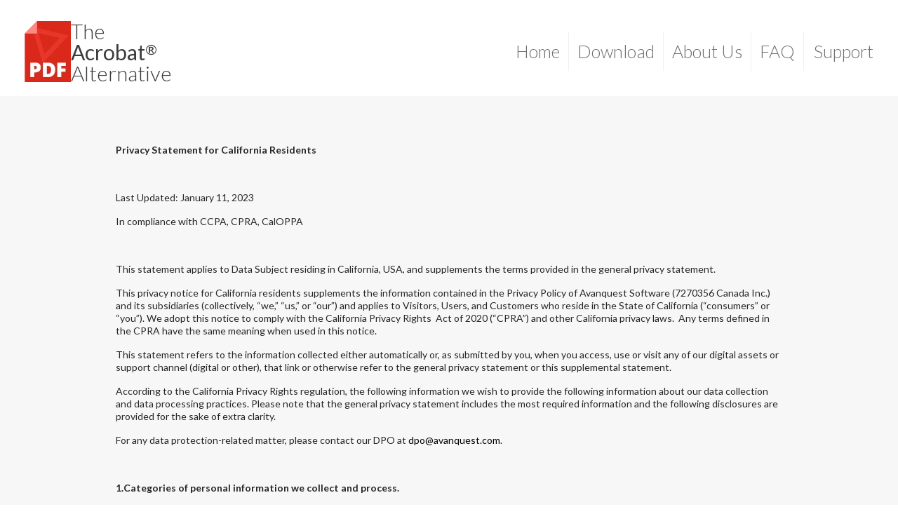

--- FILE ---
content_type: text/html; charset=utf-8
request_url: https://www.pdf-format.com/web/en/ccpa/
body_size: 6523
content:




<!DOCTYPE html>
<html class="en" lang="en">
<head>
    <meta charset="utf-8" />
    <meta name="viewport" content="width=device-width, initial-scale=1.0" />
    <meta name="description" content="" />
    <meta name="keywords" content="" />

        <meta name="robots" content="noindex, nofollow" />

    <meta property="og:ref" content="pdf-format.com/dj">

    <link rel="canonical" itemprop="url" href="https://www.pdf-format.com/web/en/ccpa/" />

    <link rel="alternate" hreflang="x-default" href="https://www.pdf-format.com/web/en/ccpa/" />

        <link rel="alternate" hreflang="en" href="https://www.pdf-format.com/web/en/ccpa/" />

    <title>The Acrobat Alternative</title>

    <link rel="icon" href="/pdf-suite-ppc-static/images/favicon/favicon.ico" type="image/x-icon">


    
<link rel="preconnect" href="https://fonts.googleapis.com">
<link rel="preconnect" href="https://fonts.gstatic.com" crossorigin>

        <link rel="preload" href="https://fonts.googleapis.com/css2?family=Lato:wght@300;400;700;900&display=swap" as="style">
        <link rel="stylesheet" href="https://fonts.googleapis.com/css2?family=Lato:wght@300;400;700;900&display=swap">


    
    <style>
        html,body{width:100%;border:0;margin:0;padding:0}div,span,object,iframe,img,table,caption,thead,tbody,tfoot,tr,tr,td,article,aside,canvas,details,figure,hgroup,menu,nav,footer,header,section,summary,mark,audio,video{border:0;margin:0;padding:0}h1,h2,h3,h4,h5,h6,p,blockquote,pre,a,abbr,address,code,del,dfn,em,ins,q,samp,small,strong,sub,sup,b,i,hr,dl,dt,dd,ol,ul,li,fieldset,legend,label{border:0;font-size:100%;vertical-align:baseline;margin:0;padding:0}div,main,article,aside,canvas,figure,figure img,figcaption,hgroup,footer,header,nav,section,audio,video{display:block}table{border-collapse:separate;border-spacing:0}table caption,table th,table td{text-align:left;vertical-align:middle}a img{border:0}img{max-width:100%;width:auto;height:auto}a{text-decoration:none}ul,li{list-style-type:none;line-height:1}:focus{outline:0}*{box-sizing:border-box}:after,:before{box-sizing:border-box}:root{--grey-background: #F5F5F5;--grey-background-2: #f7f7f7;--green: #4eaa2d;--red: #dd3c31;--red-2: #da281c;--light-grey: #DCDFE4;--grey: #A8B2C1;--grey-2: #646464;--grey-3: #6f6f6f;--grey-4: #3c3c3c;--grey-5: #f0f0f0;--grey-6: #707070;--dark-grey: #666666;--text: #333333;--text-2: #1c1c1c;--text-3: #5b5b5b;--text-4: #202020;--black: #000000;--black-2: #1c1c1c;--blue: #2133CF;--white: #FFFFFF}.h2{font-size:24px;font-weight:600;line-height:1.3}.text{font:300 20px/23px "Lato",Arial,Helvetica,sans-serif;color:var(--text)}.text-b{font-weight:700}.base-cta{position:relative;display:flex;flex-direction:column;justify-content:center;margin:0 auto;padding:10px 20px 10px 96px;min-width:290px;width:max-content;max-width:100%;min-height:78px;font:400 24px/32px "Lato",Arial,Helvetica,sans-serif;color:var(--white);text-align:center;background:var(--green);text-decoration:none;border:none}@media(max-width: 480.98px){.base-cta{padding:10px 16px 10px 86px}}.base-cta .cta-sub-string{font:300 19px/1.3 "Lato",Arial,Helvetica,sans-serif}.base-cta::after{content:"";display:block;position:absolute;top:0;left:0;width:76px;height:100%;border-right:1px solid rgba(255,255,255,.4);background:url(/pdf-suite-ppc-static/dist/images/ppc/icons/btn-after.svg) center no-repeat;background-size:20px}html{overflow-x:hidden}body{display:flex;flex-direction:column;justify-content:space-between;position:relative;min-height:100vh;font-family:"Lato",Arial,Helvetica,sans-serif;background-color:var(--white);overflow-x:hidden}.main{display:block;flex:1 1 auto}.container{position:relative;margin:0 auto;padding:0 24px;max-width:1290px;width:100%}@media(max-width: 1250.98px){.container{padding:0 16px}}.body-lock{height:100vh;overflow:hidden}.svg-el{display:inline-block;width:100%;height:100%}.lazy-img{opacity:0}.reg{display:inline-block;position:relative;top:-3px}.nowrap{white-space:nowrap}.picture{display:block;line-height:0;user-select:none}.heading-sc{display:block;padding-bottom:40px}.heading-sc.text-center{text-align:center}.heading-sc .title{font:900 32px/1.2 "Lato",Arial,Helvetica,sans-serif;color:var(--red-2)}@media(max-width: 480.98px){.heading-sc .title{font-size:24px}}.nav-active{overflow:hidden}.header{position:relative;background:var(--white)}.header .content{display:flex;align-items:center;justify-content:space-between;gap:35px;padding:30px 35px 20px;width:100%}@media(max-width: 1250.98px){.header .content{padding:20px}}@media(max-width: 768.98px){.header .content{flex-wrap:wrap;gap:0}}@media(max-width: 480.98px){.header .content{padding:10px}}.header .logo{display:flex;align-items:center;gap:24px;width:290px;height:87px;font:300 30px/1 "Lato",Arial,Helvetica,sans-serif;color:var(--grey-4)}@media(max-width: 1250.98px){.header .logo{gap:12px;width:240px;height:70px;font-size:22px}}.header .logo .picture{height:100%}.header .logo img{height:100%}.header .logo strong{display:block;font:400 30px/1 "Lato",Arial,Helvetica,sans-serif}@media(max-width: 1250.98px){.header .logo strong{font-size:27px}}.header .logo .reg{font-size:20px;top:-8px}.header .desk{margin-right:auto;font:300 40px/1.3 "Open Sans",Arial,Helvetica,sans-serif;color:var(--black)}@media(max-width: 1250.98px){.header .desk{font-size:20px}}@media(max-width: 768.98px){.header .desk{margin:15px 0 0;width:100%;text-align:center}}@media(max-width: 1100.98px){.header .menu{display:none;position:absolute;right:0;top:0;padding:90px 20px 20px;width:100%;height:100vh;max-width:200px;text-align:left;background:var(--white);box-shadow:-3px 0 9px 0px rgba(0,0,0,.2);z-index:3}.nav-active .header .menu{display:block}}.header .nav{display:flex;align-items:center}@media(max-width: 1100.98px){.header .nav{flex-direction:column;align-items:flex-end}}.header .nav .item{padding:15px 12px;border-right:1px solid var(--grey-5)}.header .nav .item:last-child{padding:15px 0 15px 14px;border-right:none}.header .nav .item.active .nav-link{color:var(--red)}@media(max-width: 1100.98px){.header .nav .item{padding:10px 0;width:100%;text-align:right;border-right:none}.header .nav .item:last-child{padding:10px 0}}.header .nav .item .nav-link{font:300 25px/30px "Lato",Arial,Helvetica,sans-serif;color:var(--grey-3);line-height:1;transition:color .3s ease-in-out}@media(max-width: 1300.98px){.es .header .nav .item .nav-link,.pt .header .nav .item .nav-link{font-size:22px}}@media(max-width: 1250.98px){.header .nav .item .nav-link{font-size:18px}.es .header .nav .item .nav-link,.pt .header .nav .item .nav-link{font-size:18px}}.header .nav .item .nav-link:hover{color:var(--red)}.header .burger-block{display:none;position:absolute;top:45px;right:15px;z-index:5}@media(max-width: 1100.98px){.header .burger-block{display:block}}@media(max-width: 480.98px){.header .burger-block{top:35px;right:10px}}.header .burger-block .burger{display:flex;align-items:center;justify-content:center;position:relative;margin:0;padding:0;width:27px;height:20px;background-color:rgba(0,0,0,0);border:0}.header .burger-block .burger:before,.header .burger-block .burger:after,.header .burger-block .burger span{position:absolute;width:27px;height:2px;background:var(--black);border-radius:2px;transition:all .2s ease-in-out}.header .burger-block .burger span{font-size:0;color:rgba(0,0,0,0)}.header .burger-block .burger:before{content:"";top:1px}.header .burger-block .burger:after{content:"";bottom:1px}.nav-active .header .burger-block .burger:before,.nav-active .header .burger-block .burger:after{transform:rotate(45deg);top:50%}.nav-active .header .burger-block .burger:after{transform:rotate(-45deg)}.nav-active .header .burger-block .burger span{opacity:0;transform:translateX(10px)}:root{--grey-background: #F5F5F5;--grey-background-2: #f7f7f7;--green: #4eaa2d;--red: #dd3c31;--red-2: #da281c;--light-grey: #DCDFE4;--grey: #A8B2C1;--grey-2: #646464;--grey-3: #6f6f6f;--grey-4: #3c3c3c;--grey-5: #f0f0f0;--grey-6: #707070;--dark-grey: #666666;--text: #333333;--text-2: #1c1c1c;--text-3: #5b5b5b;--text-4: #202020;--black: #000000;--black-2: #1c1c1c;--blue: #2133CF;--white: #FFFFFF}.add-page{padding:68px 0 88px;min-height:100vh;color:var(--black-2);background:#f7f7f7}.add-page .otnotice-content,.add-page .content-min{max-width:970px;margin:0 auto;padding:0 10px}.add-page h2{font:700 24px/28px "Lato",Arial,Helvetica,sans-serif;color:var(--red-2)}.add-page h3{margin:0 0 13px;font:700 20px/24px "Lato",Arial,Helvetica,sans-serif;color:#5b5b5b}.add-page h4{margin:0 0 11px;font:700 18px/24px "Lato",Arial,Helvetica,sans-serif;color:var(--grey-2)}.add-page p{margin:0 0 13px;font:300 18px/24px "Lato",Arial,Helvetica,sans-serif}.add-page li{font:300 18px/24px "Lato",Arial,Helvetica,sans-serif;background-color:rgba(0,0,0,0) !important}.add-page li span{background-color:rgba(0,0,0,0) !important}.add-page a{position:relative;color:var(--black);text-decoration:none}.add-page a:after{content:"";position:absolute;left:0;bottom:0;width:100%;height:1px;background:var(--black-2)}.add-page a:hover{text-decoration:none;color:var(--black)}.add-page a:hover:after{display:none}.add-page table{border-collapse:collapse}.add-page table thead tr{border:none !important}.add-page table th{text-align:center}.add-page table th,.add-page table td{padding:0 4px;font:300 18px/24px "Lato",Arial,Helvetica,sans-serif;vertical-align:top}.add-page .pull-right{float:right}.add-page .btn-sm{margin:15px 0 0;padding:8px 16px;font:400 16px/22px "Lato",Arial,Helvetica,sans-serif;color:var(--white);border:none;border-radius:6px;background:var(--red-2)}.add-page #privacy strong,.add-page #terms strong{font-weight:300}.add-page.privacy{padding:30px 0 88px}.add-page.privacy h2{margin:38px 0 24px}.add-page.privacy .text-holder{padding:0 0 33px}.add-page.privacy h3{margin:0 0 11px;font:700 18px/24px "Lato",Arial,Helvetica,sans-serif;color:var(--grey-2)}.add-page.privacy .content-min{padding:38px 10px 0}.add-page.privacy .content-min h2{margin:0 0 28px}.add-page.ccpa p{font:400 14px/18px "Lato",Arial,Helvetica,sans-serif;color:#262626}.add-page.ccpa table th,.add-page.ccpa table td{font:400 14px/18px "Lato",Arial,Helvetica,sans-serif;color:#262626}.add-page.ccpa a:after{display:none}.add-page.dmca #isPasted:first-child *{font:700 24px/28px "Lato",Arial,Helvetica,sans-serif !important;font-weight:600 !important;color:var(--red-2)}.add-page.dmca ul{padding:0 0 0 20px !important;list-style-type:initial}.add-page.dmca ul li{list-style-type:initial}.add-page.eula .otnotice-content{padding:0 16px}.add-page.eula h2{margin:36px 0 24px}.add-page.eula h2 strong span{font-size:18px !important;color:var(--black-2)}.add-page.eula .otnotice-sections .otnotice-section:first-child h2{margin:0 0 12px}.add-page.eula ul{padding:0 0 0 20px !important;list-style-type:initial}.add-page.eula ul li{list-style-type:initial}.add-page.eula u{text-decoration:none}.add-page.eula strong,.add-page.eula #terms strong{font-weight:700}.add-page.eula #eula{padding-top:80px}
    </style>

    <link rel="preload" href="/pdf-suite-ppc-static/dist/css/pages/Format/Ccpa/content.css?v=c3QgS0TJWiQamifghr0L_b1FKO9FGRylf2a7aY0YvYA" as="style" onload="this.onload=null;this.rel='stylesheet'">
    <noscript><link href="/pdf-suite-ppc-static/dist/css/pages/Format/Ccpa/content.css?v=c3QgS0TJWiQamifghr0L_b1FKO9FGRylf2a7aY0YvYA" rel="stylesheet" /></noscript>



<script>
    var avqTools = {
        cookieName: 'pdfformat'
    }
</script>

<script defer type="text/javascript" src="https://avqtools.avanquest.com/js/v3/pdf-format.com.min.js"></script>        <script async src="/pdf-suite-ppc-static/dist/js/common/avqTools-plug-min.js?v=VSalGWbLfCrlWkG1jcFOaBsbWXtLM4qjTqU7m9wlJHk"></script>
        <script async src="/pdf-suite-ppc-static/dist/js/pages/avqTools-visitor-min.js?v=hiXzFgqSOP92XuaZeQ4P44F8OmLqjtfdHueubS0Wlbs"></script>
<meta charset="UTF-8">

<!-- then title tag only, other meta will be defined after-->
<!-- declare dataLayer -->

<script>
    var dataLayer = [];
</script><script type="text/javascript" src="https://easy.pdf-format.com/config/pdf_format.js"></script>

    <script src="https://pdf-format.com/telemetry/checkin.js"></script>


    
    

</head>
<body class="body" id="body">

    <div style="position: absolute;width: 0;height: 0;overflow: hidden;padding: 0;margin: 0;">
        <svg id="LogoPdfSuite" xmlns="http://www.w3.org/2000/svg" viewBox="0 0 119.123 33"><g stroke="rgba(0,0,0,0)"><path fill="#cf2127" d="m7.711.5-7.088 32 47.176-.012L54.883.512Z" /><path fill="#fff" d="M14.33 19.264v5.5H9.615V9.632h6.468a9.5 9.5 0 0 1 3.678.554 4.472 4.472 0 0 1 2 1.7 4.618 4.618 0 0 1 .738 2.556 4.431 4.431 0 0 1-1.509 3.492 5.872 5.872 0 0 1-4.028 1.33Zm-.066-3.247h1.553q2.052 0 2.053-1.507 0-1.419-1.9-1.419h-1.706Z" /><path fill="#fff" d="M21.961 24.761V9.632h5.858a7.038 7.038 0 0 1 5.714 2.261 7.9 7.9 0 0 1 1.9 5.232 7.634 7.634 0 0 1-2.036 5.514 7 7 0 0 1-5.286 2.122Zm4.652-3.479h1.209a2.33 2.33 0 0 0 1.947-1.119 5.185 5.185 0 0 0 .793-3.048 5.516 5.516 0 0 0-.7-2.848 2.234 2.234 0 0 0-2.036-1.2h-1.213Z" /><path fill="#fff" d="M44.669 19.097h-4.937v5.664h-4.526V9.632h10.95v3.6h-6.424v2.46h4.937Z" /><g fill="#1c1c1c"><path d="m55.619 23.833 1.23-2.748a5.478 5.478 0 0 0 3.5 1.229q2.018 0 2.018-1.436a1.761 1.761 0 0 0-.608-1.381 9.307 9.307 0 0 0-2.364-1.271q-3.829-1.588-3.829-4.446a3.491 3.491 0 0 1 1.465-2.99 6.19 6.19 0 0 1 3.746-1.07 9.426 9.426 0 0 1 4.341 1.036l-1 2.679a4.708 4.708 0 0 0-3.151-.967q-1.811 0-1.811 1.436a1.29 1.29 0 0 0 .594 1.022 12.257 12.257 0 0 0 2.543 1.222 6.521 6.521 0 0 1 2.806 1.857 4.139 4.139 0 0 1 .857 2.638 3.87 3.87 0 0 1-1.527 3.238 6.629 6.629 0 0 1-4.154 1.181 9.365 9.365 0 0 1-2.371-.242 11.616 11.616 0 0 1-2.288-.987M78.261 24.801v-1.244a6.248 6.248 0 0 1-2.018 1.063 7.318 7.318 0 0 1-2.363.442q-5.156 0-5.156-5.468v-9.593h3.456v9.335q0 2.845 2.557 2.845a4.158 4.158 0 0 0 2.184-.608 3.089 3.089 0 0 0 1.341-1.408V10.001h3.456v14.8ZM86.374 24.787v-11.96H84.48v-2.83h5.391v14.79Zm1.784-20.519a2 2 0 1 1-1.417.587 1.932 1.932 0 0 1 1.417-.587M94.42 12.772h-1.714V9.997h1.715V6.984l3.455-1.27v4.281h4.064v2.775h-4.064v6.476a3.811 3.811 0 0 0 .5 2.244 2.056 2.056 0 0 0 1.742.656 4.29 4.29 0 0 0 2.322-.677v3.176a11.015 11.015 0 0 1-3.428.414 4.469 4.469 0 0 1-3.4-1.25 4.956 4.956 0 0 1-1.189-3.556ZM118.333 18.447h-10.575a3.751 3.751 0 0 0 1.216 2.748 4.414 4.414 0 0 0 3.014.98 4.873 4.873 0 0 0 3.594-1.229l1.341 2.637a8.519 8.519 0 0 1-5.446 1.478 7.214 7.214 0 0 1-5.357-1.982 7.5 7.5 0 0 1-1.969-5.53 7.664 7.664 0 0 1 2.163-5.661 7.591 7.591 0 0 1 10.36-.249 6.568 6.568 0 0 1 1.949 4.888 9.632 9.632 0 0 1-.29 1.92m-10.45-2.6h7.271a3.246 3.246 0 0 0-3.594-3.245q-2.958 0-3.677 3.245" /></g></g></svg>
    </div>

    


<header id="header" class="header">
    <div class="content">

        <div class="logos">
            <a href="https://www.pdf-format.com/web/en/uc/" class="logo">
                <picture class="picture">
                    <source srcset="/pdf-suite-ppc-static/dist/images/ppc/logos/logo.webp" type="image/webp" />
                    <img src="/pdf-suite-ppc-static/dist/images/ppc/logos/logo.png" width="66" height="87" alt="logo">
                </picture>
                <span>The <strong>Acrobat<sup class="reg">®</sup></strong> Alternative</span>
            </a>
        </div>


        <div class="holder">

            <div class="menu">
                <nav class="nav">

                    <div class="item">
                        <a href="https://www.pdf-format.com/web/en/uc/" class="nav-link">Home</a>
                    </div>

                            <div class="item">
                                <a class="nav-link" href="https://secure.pdf-format.com/checkout.aspx?ref=pdf-format.com%2Fuc&amp;ujid=Fq7QZMe5%2BLs%3D&amp;culture=en&amp;step=2" rel="noreferrer" js-visitor-tracking="buy" avq-checkout="" onmousedown="avqTools.getEvent('Buy')">Download</a>
                            </div>

                    <div class="item ">
                        <a href="https://www.pdf-format.com/web/en/aboutus/?area=uc" class="nav-link" rel="noopener" target="_blank">About Us</a>
                    </div>

                    <div class="item ">
                        <a href="https://www.pdf-format.com/web/en/faq/?area=uc" class="nav-link" rel="noopener" target="_blank">FAQ</a>
                    </div>

                    <div class="item ">
                        <a href="https://www.pdf-format.com/web/en/support/?area=uc" class="nav-link" rel="noopener" target="_blank">Support</a>
                    </div>

                </nav>
            </div>

            <div class="burger-block">
                <button class="burger" type="button" aria-label="Menu">
                    <span>menu</span>
                </button>
            </div>

        </div>

    </div>
</header>
    

    <main id="main" class="main">
        


<div class="main add-page ccpa iframe">
    <!-- OneTrust Privacy Notice start -->
    <!-- Container in which the privacy notice will be rendered -->
    <div id="otnotice-e752d00e-1a4d-4a16-9d9e-5b18f779eb1d" class="otnotice"></div>

    <script src="https://privacyportal-eu-cdn.onetrust.com/privacy-notice-scripts/otnotice-1.0.min.js" type="text/javascript" charset="UTF-8" id="otprivacy-notice-script">
    settings="eyJjYWxsYmFja1VybCI6Imh0dHBzOi8vcHJpdmFjeXBvcnRhbC1ldS5vbmV0cnVzdC5jb20vcmVxdWVzdC92MS9wcml2YWN5Tm90aWNlcy9zdGF0cy92aWV3cyJ9"
    </script>

    <script type="text/javascript" charset="UTF-8">
        // To ensure external settings are loaded, use the Initialized promise:
        OneTrust.NoticeApi.Initialized.then(function () {
            OneTrust.NoticeApi.LoadNotices(["https://privacyportal-eu-cdn.onetrust.com/c2aadf0c-7702-4555-837f-e3ef104cbcf8/privacy-notices/e752d00e-1a4d-4a16-9d9e-5b18f779eb1d.json"]);
        });
    </script>

    <!-- OneTrust Privacy Notice end -->
</div>
    </main>

    


<footer class="footer">

    <div class="container">

        <div class="center-rows">

            <p class="copyright-text">Copyright © 2026 Avanquest Software<sup class="reg">®</sup> - All rights reserved.</p>

        </div>

        <div class="lower-rows">

            <div class="footer-nav">

                <div class ="nav-item">
                    <a href="https://www.pdf-format.com/web/en/privacy/" class="link" rel="noopener" target="_blank">Privacy Policy</a>
                </div>


                <div class="nav-item">
                    <a href="https://www.pdf-format.com/web/en/eula/" class="link" rel="noopener" target="_blank">Terms of Use</a>
                </div>

                <div class="nav-item">
                    <a href="https://www.pdf-format.com/web/en/eula/#eula" class="link" rel="noopener" target="_blank">End User License Agreement</a>
                </div>




            </div>

        </div>

    </div>

</footer>

    <script defer="true" src="/pdf-suite-ppc-static/dist/js/lazy/lazy-min.js?v=U-z7BGVKN7fuqZZtNyMImR3zQyJUwa1zZf6ysKyhJbQ"></script>
    <script defer="true" src="/pdf-suite-ppc-static/dist/js/common/header-min.js?v=Gq4dvSwtj8EmY1F9aiggNOzWpIFgYOhc9ioQZ2BaESg"></script>
    <script defer="true" src="/pdf-suite-ppc-static/dist/js/common/cookieService-min.js?v=WHmVz9wgyHXQqkvbjhM2MTunbUb_IrP-r9Xp6PMjXSI"></script>
    <script defer="true" src="/pdf-suite-ppc-static/dist/js/common/urlHelper-min.js?v=x-ju1gbdMdMNRfn2S_fb3mhPWKStoqRDNNznPtH1svU"></script>

    

    

    <script>
        function checkMobileDevices() {
            const isMobile = window.innerWidth <= 1250;
            const images = document.querySelectorAll('img.lazy-mobile');

            images.forEach(img => {
                if (isMobile) {
                    img.setAttribute('loading', 'lazy');
                } else {
                    img.removeAttribute('loading');
                }
            });
        }
        document.addEventListener('DOMContentLoaded', checkMobileDevices);
    </script>

    <script>
        const OptanonWrapper = function () {
            document.body.classList.add('onetrust-soda-exists');
        }
        window.OptanonWrapper = OptanonWrapper;
    </script>
<script defer src="https://static.cloudflareinsights.com/beacon.min.js/vcd15cbe7772f49c399c6a5babf22c1241717689176015" integrity="sha512-ZpsOmlRQV6y907TI0dKBHq9Md29nnaEIPlkf84rnaERnq6zvWvPUqr2ft8M1aS28oN72PdrCzSjY4U6VaAw1EQ==" data-cf-beacon='{"version":"2024.11.0","token":"69879d5085b34578acf9e28e48dcab51","r":1,"server_timing":{"name":{"cfCacheStatus":true,"cfEdge":true,"cfExtPri":true,"cfL4":true,"cfOrigin":true,"cfSpeedBrain":true},"location_startswith":null}}' crossorigin="anonymous"></script>
</body>
</html>


--- FILE ---
content_type: text/css
request_url: https://www.pdf-format.com/pdf-suite-ppc-static/dist/css/pages/Format/Ccpa/content.css?v=c3QgS0TJWiQamifghr0L_b1FKO9FGRylf2a7aY0YvYA
body_size: 338
content:
:root{--grey-background: #F5F5F5;--grey-background-2: #f7f7f7;--green: #4eaa2d;--red: #dd3c31;--red-2: #da281c;--light-grey: #DCDFE4;--grey: #A8B2C1;--grey-2: #646464;--grey-3: #6f6f6f;--grey-4: #3c3c3c;--grey-5: #f0f0f0;--grey-6: #707070;--dark-grey: #666666;--text: #333333;--text-2: #1c1c1c;--text-3: #5b5b5b;--text-4: #202020;--black: #000000;--black-2: #1c1c1c;--blue: #2133CF;--white: #FFFFFF}.footer{position:relative;padding:22px 0;background:#e3e3e3}@media(max-width: 1350.98px){.footer{padding-bottom:70px}}.footer .center-rows{margin:0 auto;max-width:680px;text-align:center}.footer .center-rows .copyright-text{font:400 14px/1.5 "Lato",Arial,Helvetica,sans-serif;color:var(--dark-grey)}.footer .center-rows .sub-text{margin-bottom:8px;font:400 12px/1.3 "Lato",Arial,Helvetica,sans-serif;color:var(--dark-grey)}.footer .lower-rows{padding-top:8px}.footer .footer-nav{display:flex;justify-content:center}.footer .footer-nav{display:flex;flex-wrap:wrap;row-gap:8px}.footer .footer-nav .nav-item{position:relative;padding:0 15px}.footer .footer-nav .nav-item:after{content:"";position:absolute;top:50%;right:0;width:1px;height:calc(100% - 4px);background-color:var(--dark-grey);transform:translateY(-50%)}@media(max-width: 890.98px){.footer .footer-nav .nav-item:after{display:none}}.footer .footer-nav .nav-item:last-child:after{display:none}.footer .footer-nav .link{display:inline-block;font:400 12px/1.5 "Lato",Arial,Helvetica,sans-serif;color:var(--grey-2);cursor:pointer;text-decoration:underline;text-decoration-color:rgba(0,0,0,0);transition:color,text-decoration-color .3s ease-in-out 0ms}.footer .footer-nav .link:hover{text-decoration-color:var(--grey-2)}

--- FILE ---
content_type: application/javascript
request_url: https://avqtools.avanquest.com/js/v3/pdf-format.com.min.js
body_size: 15811
content:
!function(t){t.querySelectorAll||(t.querySelectorAll=function(e){var r,n=t.createElement("style"),i=[];for(t.documentElement.firstChild.appendChild(n),t._qsa=[],n.styleSheet.cssText=e+"{x-qsa:expression(document._qsa && document._qsa.push(this))}",window.scrollBy(0,0),n.parentNode.removeChild(n);t._qsa.length;)(r=t._qsa.shift()).style.removeAttribute("x-qsa"),i.push(r);return t._qsa=null,i}),t.querySelector||(t.querySelector=function(e){var r=t.querySelectorAll(e);return r.length?r[0]:null}),"function"!=typeof String.prototype.trim&&(String.prototype.trim=function(){return this.replace(/^\s+|\s+$/g,"")}),Array.prototype.indexOf||(Array.prototype.indexOf=function(t,e){var r;if(null===this)throw new TypeError('"this" is null or not defined');var n=Object(this),i=n.length>>>0;if(0===i)return-1;var o=0|e;if(o>=i)return-1;for(r=Math.max(o>=0?o:i-Math.abs(o),0);r<i;){if(r in n&&n[r]===t)return r;r++}return-1})}(document);var avqTools=function(t,e,r,n){"use strict";const i="2000000000.1000000000";var o=r.querySelector("meta[property='og:ref']");t.referral=location.host+location.pathname,t.ref=null!==o?o.getAttribute("content"):location.host;var a="https://avqservice.avanquest.com/api/v1/services/",c="https://avqservice.avanquest.com/api/v1/services/eventsfunnel";e.onerror=function(t,e,n,i,o){return function(t,e,n){try{var i=["error="+encodeURIComponent(t),"line="+encodeURIComponent(e),"source="+encodeURIComponent(n)].join("&"),o=r.createElement("iframe");o.src="https://avqgate.avanquest.com/api/error/?"+i,o.style.display="none",r.head.appendChild(o)}catch(t){}}(t,n,e),!1},t.cookieName=t.cookieName||"avqTools";var s,u,l,f,h=function(){return"localhost"==e.location.hostname?(t.relativePath||"").replace(/\/$/gi,"")+e.location.pathname:e.location.pathname},p={domain:"pdf-format.com",pathName:h(),fullPathName:"pdf-format.com"+h(),forceTracking:t.forceTracking||{}};p.console=function(t){var e={},r="Tracking - ",i=function(e){try{if(t.localStorage.getItem("Tracking.console.log."+e+".isDisabled"))return"true"===t.localStorage.getItem("Tracking.console.log."+e+".isDisabled")}catch(t){}return!1},o=i("info"),a=i("log"),c=i("error"),s=i("warn");return e.info=function(t,e){!o&&n.info(r+t,e)},e.log=function(t,e){!a&&n.log(r+t,e)},e.error=function(t,e){!c&&n.error(r+t,e)},e.warn=function(t,e){!s&&n.warn(r+t,e)},e}(e),p.cookieWriter=function(t){var e,r={},n=["wid","ref","mkey1"],i=["wid","ref","uid","cmp","src","key1","key2","keyb","mkey1","mkey2","mkey5","mkey6","mkey7","mkey8","mkey9","mkey10","pixa","gclid","msclkid","fbclid","culture","partner"],o=["gclid","msclkid","fbclid"],a=function(t){return"d"+t},c=function(t,e){for(var r=0;r<t.length;r++)e&&e(t[r])},s=function(t){c(n,t)},u=function(r){var n,o=t.http.query(),a=(n=t.cookie.read(e))?t.http.query(n):{},s=t.referrer.getReferrerTracking(r);return c(i,function(t){var e;(e=o[t]||a[t]||s[t]||r.params[t])&&(a[t]=e)}),a};r.init=function(t){e=t},r.read=function(t){var e=u(t);return s(function(t){delete e[a(t)]}),e};return r.checkAdvQuery=function(){var e=t.http.query(),r=t.cookie.read("_advertid"),n=r?t.http.query(r):{},i=!1;for(var a in e)if(e.hasOwnProperty(a))for(var c in o)o.hasOwnProperty(c)&&a==o[c]&&(n[a]=e[a],i=!0);i&&function(e){try{var r={};r.domain=t.http.getMainDomain(),r.expires=90,t.cookie.write("_advertid",t.http.params(e),r),t.console.info("cookie has been changed:",e)}catch(e){t.console.error("cookie-writer write:",e)}}(n)},r.sync=function(r){var n=u(r);s(function(t){var e=n[t];n[t]&&(delete n[t],n[a(t)]=e)}),delete n.dref,function(r){try{var n={};n.domain=t.http.getMainDomain(),n.expires=90,t.cookie.write(e,t.http.params(r),n),t.console.info("cookie has been changed:",r)}catch(e){t.console.error("cookie-writer write:",e)}}(n)},r}(p),p.cookie=(s=function(t,e){this.name=t,this.value=e},l=function(t){var e=t.match(/^[^\=]+/gi);return e?e[0]:null},f=function(t){return t.replace(/^[^\=]+\=/gi,"")},(u={}).cookies=function(t){if(t)for(var e=r.cookie.split(";"),n=0;n<e.length;++n){var i=e[n].replace(/^\s+/,""),o=l(i),a=f(i);if(!1===t(new s(o,a)))break}},u.read=function(t){var e=null;return this.cookies(function(r){if(t==r.name)return e=r.value,!1}),e},u.write=function(t,e,n){(n=n||{}).expires=n.expires||90,n.path=n.path||"/";var i=[t+"="+e,"path="+n.path],o=null;n.expires<0&&(o=new Date(1970,1,1)),n.expires>0&&(o=new Date).setTime(o.getTime()+1440*n.expires*60*1e3),null!=n.domain&&null!=n.domain&&i.push("domain="+n.domain),o&&i.push("expires="+o.toUTCString()),r.cookie=i.join(";")},u.remove=function(t){this.write(t,"",{expires:-1})},u),p.dom=function(t,e){var r={};return r.ready=function(t){if("complete"===e.readyState||"interactive"===e.readyState)return t();"ie"==(e.attachEvent&&void 0!==e.attachEvent?"ie":"not-ie")?e.attachEvent("onreadystatechange",function(){if("complete"===e.readyState)return t()}):e.addEventListener("DOMContentLoaded",function(){return t()})},r}(0,r),p.http=function(){var t={query:function(t){var e={};try{void 0===t&&(t=r.location.search);for(var n=t.replace(/(^\?)/,"").split("&"),i=0;i<n.length;++i){var o=n[i],a=o.indexOf("=");if(-1!==a){var c=o.substring(0,a),s=o.substr(a+1).trim();e[c.toLowerCase()]=decodeURIComponent(s)}}}catch(t){}return e},params:function(t){var e=[];for(var r in t)e.push(r.toLowerCase()+"="+encodeURIComponent(t[r]));return e.join("&")},getMainDomain:function(){var t=e.location.hostname,r=e.location.hostname.split(".");return r.length>2&&(r.shift(),t=r.join(".")),"localhost"!==t&&(t="."+t),t}};return t}(),p.link=function(t,e){var n={},i=function(e,r){try{e.addEventListener?e.addEventListener("mousedown",function(){r(e)},!1):e.attachEvent&&e.attachEvent("onmousedown",function(){r(e)})}catch(e){t.console.error(e)}},o=function(t){var e="[data-jtracking-"+t+"],[jtracking-"+t+"],[data-jt-"+t+"],[jt-"+t+"],"+("[avqTools-"+t+"],[avq-"+t+"],[data-avqTools-"+t+"]");return r.querySelectorAll([e])},a=function(t,e){return t.getAttribute("data-jtracking-"+e)||t.getAttribute("data-jt-"+e)||t.getAttribute("jtracking-"+e)||t.getAttribute("jt-"+e)||t.getAttribute("avqTools-"+e)||t.getAttribute("avq-"+e)||t.getAttribute("data-avqTools-"+e)||""};return n.outbound=function(r){!function(t){for(var r=o("outbound"),n=0;n<r.length;n++){var i=r[n];if(i.getAttribute("href")){var c=a(i,"outbound");(c=c.match(/([^,^\s]+)/gi)||e.jTracking.outbound)&&t(i,c)}}}(function(e,n){for(var i=e.getAttribute("href"),o=i.lastIndexOf("?"),a=-1!=o?i.substr(i.lastIndexOf("?")+1):"",c=t.http.query(a),s={},u=0;u<n.length;u++){var l=n[u].toLowerCase();r[l]&&(s[l]=r[l])}for(var f in c)c[f]&&(s[f]=c[f]);i=-1!=o?i.substr(0,o):i,i+="?"+t.http.params(s),e.setAttribute("href",i)})},n.checkoutLink=function(e){!function(t){for(var e=o("checkout"),r=0;r<e.length;r++)e[r].getAttribute("href")&&t(e[r])}(function(r){var n=r.getAttribute("href"),i=n.lastIndexOf("?"),o=-1!==i?n.substr(n.lastIndexOf("?")+1):"",a=t.http.query(o),c={};for(var s in a)a[s]&&(c[s]=a[s]);for(var u in e)e[u]&&(c[u]=e[u]);n=-1!==i?n.substr(0,i):n,n+="?"+t.http.params(c),r.setAttribute("href",n)})},n.trackEvent2=function(){!function(r,n){if(e.JSON&&e.JSON.parse)for(var c=o(r),s=0;s<c.length;s++){var u=c[s];i(u,function(i){try{var o=a(i,r).replace(/\'/g,'"'),c=o?e.JSON.parse(o):{};n(c)}catch(e){t.console.error(e)}})}}("track-event",jTracking.trackEvent)},n}(p,e),p.optimize=function(e,r){var n={getExpids:function(){var t=[];if(r.localStorage){var e=r.localStorage.getItem("expid_data");e&&(t=JSON.parse(e))}return t},getExpidString:function(){var t="";if(r.localStorage){var e=r.localStorage.getItem("expid_data");if(e){var n=JSON.parse(e);n&&n.length&&(t=n.join(";"))}}return t},setExpid:function(t){if(r.localStorage){var e=this.getExpids();e&&e.length?e.indexOf(t)<0&&e.push(t):e=[t];var n=JSON.stringify(e);r.localStorage.setItem("expid_data",n)}}},i=function(){r.dataLayer.push(arguments)};return n.init=function(){i("event","optimize.callback",{callback:this.optimizeCallback})},n.optimizeCallback=function(r,n){if(void 0!==r&&n){var o=n+"."+r;e.optimize.setExpid(o),e.gate.ready(function(){var r=t.getSession();e.gate.reinjectVisitorScript(r)}),i("event","optimize callback",{optimizeData:{name:n,value:r}}),"0"===r?e.console.log("Variant 0"):e.console.log("Variant 1")}},n}(p,e),p.ready=function(){var t={},e=function(){var t=!1,e=[];this.done=function(){for(t=!0;e.length;)e.pop()()},this.ready=function(r){"function"==typeof r&&(t?r():e.push(r))}};return t.createInstance=function(){return new e},t}(),p.referrer=function(){const t={getReferrerTracking:function(t){const e={},n=Object.values(t.referrer);if(this.referrer=r.referrer,this.referrer&&n&&n.length)for(let t=0;t<n.length;t++){const r=n[t].referral.split("|");for(let i=0;i<r.length;i++){const o=r[i].trim().replace(/(https?:\/\/)?(www\.)?/,"").split(".")[0].toLowerCase();if(this.referrer.includes(o))return e.uid=n[t].uid,e.src=n[t].src,e}}return e}};return t}(),p.regex=function(){var t={matchMap:function(t){for(var e=0;e<t.length;++e){var r=t[e],n=new RegExp(r.match,"gi");if(p.fullPathName.match(n))return r.value}},matchGaMap:function(t){for(var e=0;e<t.length;++e){var r=t[e],n=new RegExp(r.match,"gi");if(p.fullPathName.match(n))return r}}};return t}(),p.gate=function(t,e,r){var n=null,i={},o=function(e){var r={};r.domain=t.http.getMainDomain(),t.cookie.write("visitor_id",e,r)},a=function(){try{var r=t.cookie.read("visitor_id");if(r)return e.localStorage.setItem("j_TR_uID",r),r;var n=e.localStorage.getItem("j_TR_uID");if(n)return o(n),n}catch(t){}return null}(),c=t.ready.createInstance(),s=t.ready.createInstance(),u=function(e){var n=t.http.query();if(n)for(var i=["utm_referrer","utm_source","utm_medium","utm_campaign","utm_term","utm_content"],o=0;o<i.length;o++)n[i[o]]&&(e[i[o]]=n[i[o]]);n.utm_expid&&t.optimize.setExpid(n.utm_expid);var c=t.optimize.getExpidString();c&&(e.key3=c),r.documentElement.lang&&(e.lang=r.documentElement.lang),!r.documentElement.lang&&n.lang&&(e.lang=n.lang);var s=r.location;s&&(s.hash&&(e.referrerHash=s.hash),e.referrer=s.protocol+"//"+s.host+s.pathname),a&&(e.visitorId=a)},l=function(t,e){var n=r.createElement("script");n.setAttribute("id",e||"j-gate-script"),n.src=t,n.async=!0,n.type="text/javascript";var i=r.getElementsByTagName("script")[0];i.parentNode.insertBefore(n,i)};return i.init=function(t){n=t},i.reinjectVisitorScript=function(e){var i=r.getElementById("j-gate-script");if(i){i.parentNode.removeChild(i),u(e);var o=t.http.query();null!=o.guid?l(n+"visitor-js/?"+t.http.params(e)+"&setupId="+o.guid):l(n+"visitor-js/?"+t.http.params(e))}},i.checkVisitor=function(){var c=r.getElementById("j-gate-vid-check-script");c&&c.parentNode.removeChild(c),e.jTrackingVisitorCheckCallback=function(r){t.qti.SubscribeToInit(function(){if(r&&(!a||a!==r)){a=r;try{o(i.getVisitorId())}catch(t){}try{e.localStorage&&e.localStorage.setItem("j_TR_uID",i.getVisitorId())}catch(t){}}s.done()})};var u=i.getVisitorId();l(n+"visitor/"+(u?"?id="+u:""),"j-gate-vid-check-script")},i.visitor=function(r){u(r),function(){try{e.jTrackingVisitorJsCallback=function(r){t.qti.SubscribeToInit(function(){if(r&&(!a||a!==r)){a=r;try{o(i.getVisitorId())}catch(t){}try{e.localStorage&&e.localStorage.setItem("j_TR_uID",i.getVisitorId())}catch(t){}}c.done()})};var s=t.http.query(),u=n+"visitor-js/?"+t.http.params(r);null!=s.guid&&(u=u+"&setupId="+s.guid),l(u)}catch(e){t.console.error("gate visitor-js-callback:",e)}}()},i.postVisitorForm=function(r,i){u(r),function(){try{var o=i.email;i.firstName&&(o+="*"+i.firstName),i.lastName&&(o+="*"+i.lastName);var a=t.rsaCryptoServiceProvider.encrypt(o);a&&(r.visitorCipher=a),e.jTrackingVisitorFormCallback=function(t){},l(n+"visitor-form/?"+t.http.params(r))}catch(e){t.console.error("gate visitor-form-callback:",e)}}()},i.getVisitorId=function(){return a},i.ready=function(t){c.ready(t)},i.visitorReady=function(t){s.ready(t)},i}(p,e,r),p.localTracking=function(t){var e={},r=0,n=1,i=2,o=3,a=function(t,e){if(t&&e)for(var r in t)t[r]&&(e[r]=t[r])},c=function(t,e){if(t&&t.tracking&&e&&e.tracking){var r=t.tracking,n=e.tracking;if(r.clickgateUrl&&(n.clickgateUrl=r.clickgateUrl),r.trackId&&(n.trackId=r.trackId),r.params&&(n.params=n.params||{},a(r.params,n.params)),r.referrer){n.referrer=n.referrer||{};for(var i=["referrer1","referrer2","referrer3","referrer4","referrer5","referrer6","referrer7","referrer8","referrer9","referrer10"],o=0;o<i.length;o++)r.referrer[i[o]]&&(n.referrer[i[o]]=n.referrer[i[o]]||{},a(r.referrer[i[o]],n.referrer[i[o]]))}}},s=function(t,e,r){if(e&&e.childs)for(var n=e.childs,i=0;i<n.length;++i){var o=n[i];if(o.typeId==r)for(var a=o.regexMatches,c=0;c<a.length;c++){var s=new RegExp("^"+a[c],"gi");if(t.match(s))return o}}},u=function(e){var a=function(t,e){for(var r=0;r<e.length;++r)for(var n=e[r],i=n.regexMatches,o=0;o<i.length;o++){var a=i[o],c=new RegExp("^"+a,"gi");if(t.match(c))return{mapItem:n,url:t.replace(c,"")}}}(t.fullPathName.toLowerCase(),e);if(!a||!a.mapItem||!a.mapItem.tracking)return null;var u={type:i,tracking:{}};c(a.mapItem,u);var l=s(a.url,a.mapItem,r)||s(a.url,a.mapItem,o)||s(a.url,a.mapItem,n)||s(a.url,a.mapItem,i);return l&&(void 0!==l.typeId&&(u.type=l.typeId),c(l,u)),u};return e.init=function(t){if("object"==typeof t.map)return u(t.map)},e}(p),p.qti=function(t,e){var n={},i={subscribers:[],isInitFinish:!1,isInitSubscriberRun:!1},o=function(e){var r={};r.domain=t.http.getMainDomain(),t.cookie.write("qti",e,r)},a=function(){if(i.isInitFinish=!0,!i.isInitSubscriberRun){i.isInitSubscriberRun=!0;for(var t=0;t<i.subscribers.length;++t)i.subscribers[t]()}};return n.get=function(){var r=e.qti;return null!=r&&null!=r||(r=t.cookie.read("qti")),r},n.init=function(){try{var n={uri:e.location.href},i=t.cookie.read("qti");null!=i&&null!=i&&(n.qti=i),function(r,n){var i=new XMLHttpRequest;i.timeout=3e3,i.open("PUT",r,!0),i.withCredentials=!0,i.setRequestHeader("Content-type","application/json; charset=utf-8"),i.onload=function(){if(200===i.status)try{var r=JSON.parse(i.responseText);null!=r&&null!=r&&null!=r.qti&&null!=r.qti&&(e.qti=r.qti,o(r.qti))}catch(e){t.console.error("Initialize QTI cookie failed with error:",e)}else t.console.error("QTI serice respond with error:",i.status)},i.onerror=function(e){t.console.error("QTI request failed with error:",e)},i.onloadend=function(){a()};var c=JSON.stringify(n);i.send(c)}("https://qti.avanquest.com/api/parameters",n),r.onvisibilitychange=function(){if("visible"===r.visibilityState){var e=t.qti.get(),n=t.cookie.read("qti");null!=e&&null!=e&&e!==n&&o(e)}}}catch(e){t.console.error("Initialize QTI failed with error:",e),a()}},n.SubscribeToInit=function(t){i.isInitFinish?t():i.subscribers.push(t)},n}(p,e),p.rsaCryptoServiceProvider=function(){var t={},r=["6c110e7b655cd0593dfdcfc6f783d6438233dfe5c90a7dccf113d96b1086780e","dda11c95f32f0187fcfea2100987f66adc6de3b23981f90511735d56f77e8574","6f230f43641cdba1919788e82c4cf6842a69de9d22e08efea27bc894a60a5ca8","13b89be0c12a048a9ff0858ea7365129754443af8393738b47d394b7b476eff9"].join(""),n=null,i=function(){var t;function r(t,e,r){null!=t&&("number"==typeof t?this.fromNumber(t,e,r):null==e&&"string"!=typeof t?this.fromString(t,256):this.fromString(t,e))}function n(){return new r(null)}"Microsoft Internet Explorer"==navigator.appName?(r.prototype.am=function(t,e,r,n,i,o){for(var a=32767&e,c=e>>15;--o>=0;){var s=32767&this[t],u=this[t++]>>15,l=c*s+u*a;i=((s=a*s+((32767&l)<<15)+r[n]+(1073741823&i))>>>30)+(l>>>15)+c*u+(i>>>30),r[n++]=1073741823&s}return i},t=30):"Netscape"!=navigator.appName?(r.prototype.am=function(t,e,r,n,i,o){for(;--o>=0;){var a=e*this[t++]+r[n]+i;i=Math.floor(a/67108864),r[n++]=67108863&a}return i},t=26):(r.prototype.am=function(t,e,r,n,i,o){for(var a=16383&e,c=e>>14;--o>=0;){var s=16383&this[t],u=this[t++]>>14,l=c*s+u*a;i=((s=a*s+((16383&l)<<14)+r[n]+i)>>28)+(l>>14)+c*u,r[n++]=268435455&s}return i},t=28),r.prototype.DB=t,r.prototype.DM=(1<<t)-1,r.prototype.DV=1<<t;r.prototype.FV=Math.pow(2,52),r.prototype.F1=52-t,r.prototype.F2=2*t-52;var i,o,a="0123456789abcdefghijklmnopqrstuvwxyz",c=new Array;for(i="0".charCodeAt(0),o=0;o<=9;++o)c[i++]=o;for(i="a".charCodeAt(0),o=10;o<36;++o)c[i++]=o;for(i="A".charCodeAt(0),o=10;o<36;++o)c[i++]=o;function s(t){return a.charAt(t)}function u(t,e){var r=c[t.charCodeAt(e)];return null==r?-1:r}function l(t){var e=n();return e.fromInt(t),e}function f(t){var e,r=1;return 0!=(e=t>>>16)&&(t=e,r+=16),0!=(e=t>>8)&&(t=e,r+=8),0!=(e=t>>4)&&(t=e,r+=4),0!=(e=t>>2)&&(t=e,r+=2),0!=(e=t>>1)&&(t=e,r+=1),r}function h(t){this.m=t}function p(t){this.m=t,this.mp=t.invDigit(),this.mpl=32767&this.mp,this.mph=this.mp>>15,this.um=(1<<t.DB-15)-1,this.mt2=2*t.t}function d(){this.i=0,this.j=0,this.S=new Array}h.prototype.convert=function(t){return t.s<0||t.compareTo(this.m)>=0?t.mod(this.m):t},h.prototype.revert=function(t){return t},h.prototype.reduce=function(t){t.divRemTo(this.m,null,t)},h.prototype.mulTo=function(t,e,r){t.multiplyTo(e,r),this.reduce(r)},h.prototype.sqrTo=function(t,e){t.squareTo(e),this.reduce(e)},p.prototype.convert=function(t){var e=n();return t.abs().dlShiftTo(this.m.t,e),e.divRemTo(this.m,null,e),t.s<0&&e.compareTo(r.ZERO)>0&&this.m.subTo(e,e),e},p.prototype.revert=function(t){var e=n();return t.copyTo(e),this.reduce(e),e},p.prototype.reduce=function(t){for(;t.t<=this.mt2;)t[t.t++]=0;for(var e=0;e<this.m.t;++e){var r=32767&t[e],n=r*this.mpl+((r*this.mph+(t[e]>>15)*this.mpl&this.um)<<15)&t.DM;for(t[r=e+this.m.t]+=this.m.am(0,n,t,e,0,this.m.t);t[r]>=t.DV;)t[r]-=t.DV,t[++r]++}t.clamp(),t.drShiftTo(this.m.t,t),t.compareTo(this.m)>=0&&t.subTo(this.m,t)},p.prototype.mulTo=function(t,e,r){t.multiplyTo(e,r),this.reduce(r)},p.prototype.sqrTo=function(t,e){t.squareTo(e),this.reduce(e)},r.prototype.copyTo=function(t){for(var e=this.t-1;e>=0;--e)t[e]=this[e];t.t=this.t,t.s=this.s},r.prototype.fromInt=function(t){this.t=1,this.s=t<0?-1:0,t>0?this[0]=t:t<-1?this[0]=t+this.DV:this.t=0},r.prototype.fromString=function(t,e){var n;if(16==e)n=4;else if(8==e)n=3;else if(256==e)n=8;else if(2==e)n=1;else if(32==e)n=5;else{if(4!=e)return void this.fromRadix(t,e);n=2}this.t=0,this.s=0;for(var i=t.length,o=!1,a=0;--i>=0;){var c=8==n?255&t[i]:u(t,i);c<0?"-"==t.charAt(i)&&(o=!0):(o=!1,0==a?this[this.t++]=c:a+n>this.DB?(this[this.t-1]|=(c&(1<<this.DB-a)-1)<<a,this[this.t++]=c>>this.DB-a):this[this.t-1]|=c<<a,(a+=n)>=this.DB&&(a-=this.DB))}8==n&&0!=(128&t[0])&&(this.s=-1,a>0&&(this[this.t-1]|=(1<<this.DB-a)-1<<a)),this.clamp(),o&&r.ZERO.subTo(this,this)},r.prototype.clamp=function(){for(var t=this.s&this.DM;this.t>0&&this[this.t-1]==t;)--this.t},r.prototype.dlShiftTo=function(t,e){var r;for(r=this.t-1;r>=0;--r)e[r+t]=this[r];for(r=t-1;r>=0;--r)e[r]=0;e.t=this.t+t,e.s=this.s},r.prototype.drShiftTo=function(t,e){for(var r=t;r<this.t;++r)e[r-t]=this[r];e.t=Math.max(this.t-t,0),e.s=this.s},r.prototype.lShiftTo=function(t,e){var r,n=t%this.DB,i=this.DB-n,o=(1<<i)-1,a=Math.floor(t/this.DB),c=this.s<<n&this.DM;for(r=this.t-1;r>=0;--r)e[r+a+1]=this[r]>>i|c,c=(this[r]&o)<<n;for(r=a-1;r>=0;--r)e[r]=0;e[a]=c,e.t=this.t+a+1,e.s=this.s,e.clamp()},r.prototype.rShiftTo=function(t,e){e.s=this.s;var r=Math.floor(t/this.DB);if(r>=this.t)e.t=0;else{var n=t%this.DB,i=this.DB-n,o=(1<<n)-1;e[0]=this[r]>>n;for(var a=r+1;a<this.t;++a)e[a-r-1]|=(this[a]&o)<<i,e[a-r]=this[a]>>n;n>0&&(e[this.t-r-1]|=(this.s&o)<<i),e.t=this.t-r,e.clamp()}},r.prototype.subTo=function(t,e){for(var r=0,n=0,i=Math.min(t.t,this.t);r<i;)n+=this[r]-t[r],e[r++]=n&this.DM,n>>=this.DB;if(t.t<this.t){for(n-=t.s;r<this.t;)n+=this[r],e[r++]=n&this.DM,n>>=this.DB;n+=this.s}else{for(n+=this.s;r<t.t;)n-=t[r],e[r++]=n&this.DM,n>>=this.DB;n-=t.s}e.s=n<0?-1:0,n<-1?e[r++]=this.DV+n:n>0&&(e[r++]=n),e.t=r,e.clamp()},r.prototype.multiplyTo=function(t,e){var n=this.abs(),i=t.abs(),o=n.t;for(e.t=o+i.t;--o>=0;)e[o]=0;for(o=0;o<i.t;++o)e[o+n.t]=n.am(0,i[o],e,o,0,n.t);e.s=0,e.clamp(),this.s!=t.s&&r.ZERO.subTo(e,e)},r.prototype.squareTo=function(t){for(var e=this.abs(),r=t.t=2*e.t;--r>=0;)t[r]=0;for(r=0;r<e.t-1;++r){var n=e.am(r,e[r],t,2*r,0,1);(t[r+e.t]+=e.am(r+1,2*e[r],t,2*r+1,n,e.t-r-1))>=e.DV&&(t[r+e.t]-=e.DV,t[r+e.t+1]=1)}t.t>0&&(t[t.t-1]+=e.am(r,e[r],t,2*r,0,1)),t.s=0,t.clamp()},r.prototype.divRemTo=function(t,e,i){var o=t.abs();if(!(o.t<=0)){var a=this.abs();if(a.t<o.t)return null!=e&&e.fromInt(0),void(null!=i&&this.copyTo(i));null==i&&(i=n());var c=n(),s=this.s,u=t.s,l=this.DB-f(o[o.t-1]);l>0?(o.lShiftTo(l,c),a.lShiftTo(l,i)):(o.copyTo(c),a.copyTo(i));var h=c.t,p=c[h-1];if(0!=p){var d=p*(1<<this.F1)+(h>1?c[h-2]>>this.F2:0),v=this.FV/d,m=(1<<this.F1)/d,g=1<<this.F2,y=i.t,k=y-h,b=null==e?n():e;for(c.dlShiftTo(k,b),i.compareTo(b)>=0&&(i[i.t++]=1,i.subTo(b,i)),r.ONE.dlShiftTo(h,b),b.subTo(c,c);c.t<h;)c[c.t++]=0;for(;--k>=0;){var T=i[--y]==p?this.DM:Math.floor(i[y]*v+(i[y-1]+g)*m);if((i[y]+=c.am(0,T,i,k,0,h))<T)for(c.dlShiftTo(k,b),i.subTo(b,i);i[y]<--T;)i.subTo(b,i)}null!=e&&(i.drShiftTo(h,e),s!=u&&r.ZERO.subTo(e,e)),i.t=h,i.clamp(),l>0&&i.rShiftTo(l,i),s<0&&r.ZERO.subTo(i,i)}}},r.prototype.invDigit=function(){if(this.t<1)return 0;var t=this[0];if(0==(1&t))return 0;var e=3&t;return(e=(e=(e=(e=e*(2-(15&t)*e)&15)*(2-(255&t)*e)&255)*(2-((65535&t)*e&65535))&65535)*(2-t*e%this.DV)%this.DV)>0?this.DV-e:-e},r.prototype.isEven=function(){return 0==(this.t>0?1&this[0]:this.s)},r.prototype.exp=function(t,e){if(t>4294967295||t<1)return r.ONE;var i=n(),o=n(),a=e.convert(this),c=f(t)-1;for(a.copyTo(i);--c>=0;)if(e.sqrTo(i,o),(t&1<<c)>0)e.mulTo(o,a,i);else{var s=i;i=o,o=s}return e.revert(i)},r.prototype.toString=function(t){if(this.s<0)return"-"+this.negate().toString(t);var e;if(16==t)e=4;else if(8==t)e=3;else if(2==t)e=1;else if(32==t)e=5;else{if(4!=t)return this.toRadix(t);e=2}var r,n=(1<<e)-1,i=!1,o="",a=this.t,c=this.DB-a*this.DB%e;if(a-- >0)for(c<this.DB&&(r=this[a]>>c)>0&&(i=!0,o=s(r));a>=0;)c<e?(r=(this[a]&(1<<c)-1)<<e-c,r|=this[--a]>>(c+=this.DB-e)):(r=this[a]>>(c-=e)&n,c<=0&&(c+=this.DB,--a)),r>0&&(i=!0),i&&(o+=s(r));return i?o:"0"},r.prototype.negate=function(){var t=n();return r.ZERO.subTo(this,t),t},r.prototype.abs=function(){return this.s<0?this.negate():this},r.prototype.compareTo=function(t){var e=this.s-t.s;if(0!=e)return e;var r=this.t;if(0!=(e=r-t.t))return this.s<0?-e:e;for(;--r>=0;)if(0!=(e=this[r]-t[r]))return e;return 0},r.prototype.bitLength=function(){return this.t<=0?0:this.DB*(this.t-1)+f(this[this.t-1]^this.s&this.DM)},r.prototype.mod=function(t){var e=n();return this.abs().divRemTo(t,null,e),this.s<0&&e.compareTo(r.ZERO)>0&&t.subTo(e,e),e},r.prototype.modPowInt=function(t,e){var r;return r=t<256||e.isEven()?new h(e):new p(e),this.exp(t,r)},r.ZERO=l(0),r.ONE=l(1),d.prototype.init=function(t){var e,r,n;for(e=0;e<256;++e)this.S[e]=e;for(r=0,e=0;e<256;++e)r=r+this.S[e]+t[e%t.length]&255,n=this.S[e],this.S[e]=this.S[r],this.S[r]=n;this.i=0,this.j=0},d.prototype.next=function(){var t;return this.i=this.i+1&255,this.j=this.j+this.S[this.i]&255,t=this.S[this.i],this.S[this.i]=this.S[this.j],this.S[this.j]=t,this.S[t+this.S[this.i]&255]};var v,m,g,y=256;function k(){var t;t=(new Date).getTime(),m[g++]^=255&t,m[g++]^=t>>8&255,m[g++]^=t>>16&255,m[g++]^=t>>24&255,g>=y&&(g-=y)}if(null==m){var b;if(m=new Array,g=0,e.crypto&&e.crypto.getRandomValues){var T=new Uint8Array(32);for(e.crypto.getRandomValues(T),b=0;b<32;++b)m[g++]=T[b]}if("Netscape"==navigator.appName&&navigator.appVersion<"5"&&e.crypto){var I=e.crypto.random(32);for(b=0;b<I.length;++b)m[g++]=255&I.charCodeAt(b)}for(;g<y;)b=Math.floor(65536*Math.random()),m[g++]=b>>>8,m[g++]=255&b;g=0,k()}function S(){if(null==v){for(k(),(v=new d).init(m),g=0;g<m.length;++g)m[g]=0;g=0}return v.next()}function w(){}function q(){this.n=null,this.e=0,this.d=null,this.p=null,this.q=null,this.dmp1=null,this.dmq1=null,this.coeff=null}return w.prototype.nextBytes=function(t){var e;for(e=0;e<t.length;++e)t[e]=S()},q.prototype.doPublic=function(t){return t.modPowInt(this.e,this.n)},q.prototype.setPublic=function(t,n){null!=t&&null!=n&&t.length>0&&n.length>0?(this.n=new r(t,16),this.e=parseInt(n,16)):e.console&&e.console.error("Invalid RSA public key")},q.prototype.encrypt=function(t){var n=function(t,n){if(n<t.length+11)return e.console&&e.console.error("Message too long for RSA"),null;for(var i=new Array,o=t.length-1;o>=0&&n>0;){var a=t.charCodeAt(o--);a<128?i[--n]=a:a>127&&a<2048?(i[--n]=63&a|128,i[--n]=a>>6|192):(i[--n]=63&a|128,i[--n]=a>>6&63|128,i[--n]=a>>12|224)}i[--n]=0;for(var c=new w,s=new Array;n>2;){for(s[0]=0;0==s[0];)c.nextBytes(s);i[--n]=s[0]}return i[--n]=2,i[--n]=0,new r(i)}(t,this.n.bitLength()+7>>3);if(null==n)return null;var i=this.doPublic(n);if(null==i)return null;var o=i.toString(16);return 0==(1&o.length)?o:"0"+o},new q};return t.encrypt=function(t){return n||(n=i()).setPublic(r,"10001"),t&&t.length>105&&(t=t.substr(0,105)),n.encrypt(t)},t}(),p.upclick=function(t,r){var n={},i={},o=0,a=1,c=2,s=3;n.init=function(e){return(i=(i=e)||{}).tracking=i.tracking||{},i.tracking.params=i.tracking.params||{},i.tracking.referrer=i.tracking.referrer||{},t.console.info("upclick tracking(local tracking):",i.tracking.params),t.cookieWriter.sync(i.tracking),e?i.type===o?t.console.info("upclick tracking: ","disabled"):void 0:t.console.error("upclick error initialization")},n.run=function(){u.run(i)},n.getTracking=function(){var e=t.http.query(),r=t.cookieWriter.read(i.tracking);!r.cmp&&(r.cmp="default"),!r.key1&&(r.key1="default"),!r.key2&&(r.key2="default");for(var n in["ref","wid","mkey1","mkey5","mkey10","cmp"].forEach(function(e){"string"==typeof t.forceTracking[e]&&(r[e]=t.forceTracking[e])}),e.mkey3&&(r.mkey3=e.mkey3),r)if("string"==typeof r[n]){var o=r[n].split(",");r[n]=o[0]}var a=t.qti.get();null!=a&&null!=a&&(r.qti=a,r.mkey6=a);var c=t.gate.getVisitorId();return c&&(r.visitorId=c,r.mkey4=c),r},n.forceLeadScript=function(e,r){i.type!==o&&(r=r||{},i.type=a,i.tracking.trackId=r.trackId||21,t.forceTracking=e,u.run(i))};var u=function(){};return u.run=function(o,l){for(var f=n.getTracking(),h={mWID:f.wid,mUID:f.uid,affcmp:f.cmp,affkey1:f.key1,affkey2:f.key2,affkeyb:f.keyb,visitorId:f.visitorId,showSponsor:0},p=[1,2,4,5,6,7,8,9,10],d=0;d<p.length;d++){var v=p[d];f["mkey"+v]&&(h["mMkey"+v]=f["mkey"+v])}var m=o.tracking;for(var g in m.clickgateUrl&&(h.clickgateUrl=m.clickgateUrl),m.trackId&&(h.trackID=m.trackId),r.domain.indexOf("sodapdf.de")>-1&&(h.clickgateUrl="https://secure.sodapdf.de/clickgate/",e.clickgateUrl=h.clickgateUrl),h)e[g]=h[g];t.console.info("upclick script tracking:",h);var y=u.includeLeadScript,k=u.includeVisitorScript;(i.type===a||i.type===s)&&y(),(i.type===c||i.type===s)&&k()},u.includeScript=function(e,n){t.console.info("upclick script("+e+"): ",n),function(){try{var i=r.getElementById(e);i&&i.parentNode.removeChild(i),(i=r.createElement("script")).id=e,i.src=n,i.async=!0,i.type="text/javascript";var o=r.getElementsByTagName("script")[0];o.parentNode.insertBefore(i,o)}catch(e){t.console.error("upclick includeScript:",e)}}()},u.includeVisitorScript=function(){u.includeScript("visitor-script","https://gate.upclick.com/btn/visitor.min.js")},u.includeLeadScript=function(){u.includeScript("lead-script","https://gate.upclick.com/btn/lead.min.js")},n}(p,r),e.dataLayer=e.dataLayer||[];try{fetch(a+"get-geo",{method:"get",headers:{"Access-Control-Allow-Origin":"*","Access-Control-Allow-Headers":"*",Accept:"text/plain"}}).then(t=>{t.ok&&200===t.status?t.text().then(t=>e.dataLayer.push(["event","optimize callback",{optimizeData:{name:"geo",value:t}}])):p.console.warn("can't get geo",t.status)}).catch(t=>{p.console.warn("can't get geo",t)})}catch(t){p.console.warn("can't get geo",t)}var d=p.ready.createInstance();function v(){let e={visitorId:"none",culture:"en",referral:"none",ref:"none",wid:"none",uid:"none",src:"none",cmp:"none",key1:"none",key2:"none",keyb:"none",mkey1:"none",mkey2:"none",mkey3:"none",mkey4:"none",mkey5:"none",mkey6:"none",mkey7:"none",mkey8:"none",mkey9:"none",mkey10:"none",gclid:"none",msclkid:"none",fbclid:"none",pixa:"none",partner:"none",qti:"none"};r.documentElement.lang&&(e.culture=r.documentElement.lang);let n=p.upclick.getTracking();for(var i in e)if(void 0!==n[i]){var o=n[i];e[i]=o}return e.visitorId=t.visitorId,e.mkey4=t.visitorId,e.referral=t.referral,e.cid=m(),"none"==e.mkey1&&(e.mkey1=t.ref),"none"==e.ref&&(e.ref=t.ref),e}function m(){var t=p.cookie.read("_gcl_au");return t?t.replace("1.1.",""):i}function g(t){const e=String(t||"").split("/")[0].split(":")[0].split(".").filter(Boolean);return e.length>1?e[e.length-2]:"avanquest"}function y(t,e={}){const r={...{product:g(e.referral),avquid:"00000000-0000-0000-0000-000000000000",etype:"funnel",elabel:"none",evalue:0,ecurrency:"USD",meta:"none",cmp:"none",key1:"none",key2:"none",mkey1:"none",mkey2:"none",mkey3:"none",mkey4:"none",mkey5:"none",mkey6:"none",mkey7:"none",mkey8:"none",mkey9:"none",mkey10:"none",partner:"none",qti:"none",ref:"none",referral:"none",src:"none",uid:"none",visitorId:"none",wid:"none",gclid:"none",msclkid:"none",fbclid:"none",pixa:"none",ename:"none",eaction:"none"},...e};switch(t){case"user":r.ename="Init",r.eaction="Pageview";break;case"session":r.ename="Pageview",r.eaction="Pageview";break;case"event":r.ename=e.ename||"none",r.eaction="click";break;default:r.ename=e.ename||"none",r.eaction=e.eaction||"none"}return r}function k(t,e){fetch(a+t,{method:"post",headers:{"Access-Control-Allow-Origin":"*","Access-Control-Allow-Headers":"*",Accept:"application/json","Content-Type":"application/json"},body:JSON.stringify(e)})}function b(t){fetch(c,{method:"post",headers:{"Access-Control-Allow-Origin":"*","Access-Control-Allow-Headers":"*",Accept:"application/json","Content-Type":"application/json"},body:JSON.stringify(t)})}return t.ready=function(e){d.ready(function(){e&&e(t)})},t.getSession=v,t.getCard=function(){var t=v();for(var e in t)"none"===t[e]&&delete t[e];return t},t.getVisitorId=function(){let e={},r=p.upclick.getTracking();return e.visitorId=t.visitorId,e.cid=m(),e.referral=t.referral,e.ref=r.ref,void 0===e.ref&&(e.ref=t.ref),e},t.getEvent=function(e,n,i){if("Buy"!=e&&"Try"!=e&&"Upload"!=e&&"Install"!=e&&"Cart"!=e&&"Sale"!=e&&"Goal"!=e)return p.console.error("google event - event is required","‘Buy’ / ‘Try’ / ‘Upload’ / ‘Install’ / ‘Cart’ / ‘Sale’ / ‘Goal’");let o={ename:"none",visitorId:"none",culture:"en",referral:"none",ref:"none",wid:"none",uid:"none",src:"none",mkey1:"none",mkey4:"none",mkey5:"none",mkey6:"none",mkey9:"none",qti:"none",partner:"none"};r.documentElement.lang&&(o.culture=r.documentElement.lang);let a=p.upclick.getTracking();for(var c in o)if(void 0!==a[c]){var s=a[c];o[c]=s}n&&(o.elabel=n),i&&(o.evalue=i),o.ename=e,o.visitorId=t.visitorId,o.mkey4=t.visitorId,o.referral=t.referral,"none"===o.ref&&(o.ref=t.ref),o.cid=m(),k("event",{event:o}),dataLayer.push({event:o.ename}),p.console.info("event:",o);const u={web:y("event",o)};return b(u),p.console.info("funnel event: ",u),o},t.forceLeadScript=p.upclick.forceLeadScript,t.ready(function(){p.dom.ready(function(){p.link.outbound(t.getCard()),p.link.checkoutLink(t.getCard()),p.link.trackEvent2();var r=p.upclick.getTracking();r.trackingInitLog="OK(200)",p.gate.visitor(r),!t.visitorId&&p.gate.ready(function(){p.link.checkoutLink(t.getCard())}),p.gate.ready(function(){p.console.info("avqTools is ready,  visitorId: ",t.visitorId);try{e.dataLayer=dataLayer||[]}catch(t){e.dataLayer=[]}dataLayer.push({event:"avqTools ready"})})})}),e.onerror=null,p.gate.visitorReady(function(){try{e.dataLayer=dataLayer||[]}catch(t){e.dataLayer=[]}t.visitorId=p.gate.getVisitorId();var r=t.getVisitorId();if(r){k("user",{user:r}),p.console.info("visitor ID ready,  visitorId: ",r),dataLayer.push({event:"visitor ID ready"});let t=p.upclick.getTracking();t&&(r.uid=t.uid,r.wid=t.wid,r.mkey1=t.mkey1,r.mkey5=t.mkey5);const e={web:y("user",r)};b(e),p.console.info("web ready,  web: ",e)}var n=t.getSession();if(n){k("session",{session:n}),p.console.info("session ready,  session: ",n),dataLayer.push({event:"session ready"});const t={web:y("session",n)};b(t),p.console.info("web ready,  web: ",t)}p.optimize.init(),p.upclick.run(),d.done()}),p.cookieWriter.init(t.cookieName),p.gate.init("https://avqgate.avanquest.com/api/"),p.upclick.init(p.localTracking.init({map:[{"name":"secure.pdf-format.com","regexMatches":["secure\\.pdf-format\\.com\\/?"],"tracking":{"params":{"wid":1244}},"childs":[]},{"name":"pdf-format.com/mb/shop","regexMatches":["pdf-format\\.com\\/mb\\/?"],"tracking":{"params":{"wid":8191,"uid":1016736,"src":"Direct","mkey1":"pdf-format.com/mb/shop","mkey5":"pdf-format.com/mb/shop","ref":"pdf-format.com/mb/shop"},"clickgateUrl":"secure.pdf-format.com/clickgate/"},"childs":[]},{"name":"pdf-format.com/web/en/mac","regexMatches":["pdf-format\\.com\\/web\\/en\\/mac\\/"],"tracking":{"params":{"wid":8178,"uid":1016736,"cmp":"pdfs_dir_all_en_all_all_mac","mkey1":"pdf-format.com/en/mac","mkey5":"pdf-format.com/en/mac","ref":"pdf-suite.com/mac"},"clickgateUrl":"https://cgate.pdf-suite.com/"},"childs":[{"name":"join","typeId":1,"regexMatches":["join\\/"],"tracking":{"params":{}},"childs":[]}]},{"name":"pdf-format.com/web/fr/mac/","regexMatches":["pdf-format\\.com\\/web\\/fr\\/mac\\/"],"tracking":{"params":{"wid":8178,"uid":1016736,"cmp":"pdfs_dir_all_fr_all_all_mac","mkey1":"pdf-format.com/fr/mac","mkey5":"pdf-format.com/fr/mac","ref":"pdf-suite.com/mac"},"clickgateUrl":"https://cgate.pdf-suite.com/"},"childs":[{"name":"join","typeId":1,"regexMatches":["join\\/"],"tracking":{"params":{}},"childs":[]}]},{"name":"pdf-format.com/web/it/mac/","regexMatches":["pdf-format\\.com\\/web\\/it\\/mac\\/"],"tracking":{"params":{"wid":8178,"uid":1016736,"cmp":"pdfs_dir_all_it_all_all_mac","mkey1":"pdf-format.com/it/mac","mkey5":"pdf-format.com/it/mac","ref":"pdf-suite.com/mac"},"clickgateUrl":"https://cgate.pdf-suite.com/"},"childs":[{"name":"join","typeId":1,"regexMatches":["join\\/"],"tracking":{"params":{}},"childs":[]}]},{"name":"pdf-format.com/web/es/mac/","regexMatches":["pdf-format\\.com\\/web\\/es\\/mac\\/"],"tracking":{"params":{"wid":8178,"uid":1016736,"cmp":"pdfs_dir_all_es_all_all_mac","mkey1":"pdf-format.com/es/mac","mkey5":"pdf-format.com/es/mac","ref":"pdf-suite.com/mac"},"clickgateUrl":"https://cgate.pdf-suite.com/"},"childs":[{"name":"join","typeId":1,"regexMatches":["join\\/"],"tracking":{"params":{}},"childs":[]}]},{"name":"pdf-format.com/web/pt/mac/","regexMatches":["pdf-format\\.com\\/web\\/pt\\/mac\\/"],"tracking":{"params":{"wid":8178,"uid":1016736,"cmp":"pdfs_dir_all_pt_all_all_mac","mkey1":"pdf-format.com/pt/mac","mkey5":"pdf-format.com/pt/mac","ref":"pdf-suite.com/mac"},"clickgateUrl":"https://cgate.pdf-suite.com/"},"childs":[{"name":"join","typeId":1,"regexMatches":["join\\/"],"tracking":{"params":{}},"childs":[]}]},{"name":"pdf-format.com/web/en/uc/","regexMatches":["pdf-format\\.com\\/web\\/en\\/uc\\/"],"tracking":{"params":{"wid":1244,"uid":1016736,"cmp":"pdfs_dir_all_en_all_all_uc","mkey1":"pdf-format.com/en/uc","mkey5":"pdf-format.com/en/uc","ref":"pdf-format.com/uc"},"clickgateUrl":"https://cgate.pdf-suite.com/"},"childs":[{"name":"join/","typeId":1,"regexMatches":["join\\/","a\\/join\\/"],"tracking":{"trackId":22},"childs":[]}]},{"name":"pdf-format.com/web/es/uc/","regexMatches":["pdf-format\\.com\\/web\\/es\\/uc\\/"],"tracking":{"params":{"wid":1244,"uid":1016736,"cmp":"pdfs_dir_all_es_all_all_uc","mkey1":"pdf-format.com/es/uc","mkey5":"pdf-format.com/es/uc","ref":"pdf-format.com/uc"},"clickgateUrl":"https://cgate.pdf-suite.com/"},"childs":[{"name":"join","typeId":1,"regexMatches":["join\\/","a\\/join\\/"],"tracking":{"params":{}},"childs":[]},{"name":"spring-offer","typeId":1,"regexMatches":["spring-offer\\/"],"tracking":{"params":{}},"childs":[]}]},{"name":"stage.pdf-format.com/web/es/uc/","regexMatches":["stage\\.pdf-format\\.com\\/web\\/es\\/uc\\/"],"tracking":{"params":{"wid":1244,"uid":1016736,"cmp":"pdfs_dir_all_es_all_all_uc","mkey1":"stage.es.uc","ref":"pdf-format.com/uc"},"clickgateUrl":"https://cgate.pdf-suite.com/"},"childs":[]},{"name":"pdf-format.com/web/pt/uc/","regexMatches":["pdf-format\\.com\\/web\\/pt\\/uc\\/"],"tracking":{"params":{"wid":1244,"uid":1016736,"cmp":"pdfs_dir_all_pt_all_all_uc","mkey1":"pdf-format.com/pt/uc","mkey5":"pdf-format.com/pt/uc","ref":"pdf-format.com/uc"},"clickgateUrl":"https://cgate.pdf-suite.com/"},"childs":[{"name":"spring-offer","typeId":1,"regexMatches":["spring-offer\\/"],"tracking":{"params":{}},"childs":[]},{"name":"join","typeId":1,"regexMatches":["join\\/","a\\/join\\/"],"tracking":{"params":{}},"childs":[]}]},{"name":"pdf-format.com/web/it/uc/","regexMatches":["pdf-format\\.com\\/web\\/it\\/uc\\/"],"tracking":{"params":{"wid":1244,"uid":1016736,"cmp":"pdfs_dir_all_it_all_all_uc","mkey1":"pdf-format.com/it/uc","mkey5":"pdf-format.com/it/uc","key1":"default","key2":"default","ref":"pdf-format.com/uc"},"clickgateUrl":"https://cgate.pdf-suite.com/"},"childs":[{"name":"aboutus/","typeId":0,"regexMatches":["aboutus\\/"],"tracking":{"params":{}},"childs":[]},{"name":"eula/","typeId":0,"regexMatches":["eula\\/"],"tracking":{"params":{}},"childs":[]},{"name":"faq/","typeId":0,"regexMatches":["faq\\/"],"tracking":{"params":{}},"childs":[]},{"name":"support/","typeId":0,"regexMatches":["support\\/"],"tracking":{"params":{}},"childs":[]},{"name":"privacy/","typeId":0,"regexMatches":["privacy\\/"],"tracking":{"params":{}},"childs":[]},{"name":"spring-offer","typeId":1,"regexMatches":["spring-offer\\/"],"tracking":{"params":{}},"childs":[]},{"name":"join/","typeId":1,"regexMatches":["join\\/","a\\/join\\/"],"tracking":{"params":{}},"childs":[]}]},{"name":"pdf-format.com/web/en/dj","regexMatches":["pdf-format\\.com\\/web\\/en\\/dj\\/"],"tracking":{"params":{"wid":8090,"uid":1016736,"cmp":"pdfs_fre_all_en_all_all_dj","mkey1":"pdf-format.com/en/dj","mkey5":"pdf-format.com/en/dj","key1":"default","key2":"default","ref":"pdf-format.com/dj"},"clickgateUrl":"https://cgate.pdf-suite.com/"},"childs":[{"name":"aboutus","typeId":0,"regexMatches":["aboutus\\/"],"tracking":{"params":{}},"childs":[]},{"name":"eula","typeId":0,"regexMatches":["eula\\/"],"tracking":{"params":{}},"childs":[]},{"name":"faq","typeId":0,"regexMatches":["faq\\/"],"tracking":{"params":{}},"childs":[]},{"name":"privacy","typeId":0,"regexMatches":["privacy\\/"],"tracking":{"params":{}},"childs":[]},{"name":"support","typeId":0,"regexMatches":["support\\/"],"tracking":{"params":{}},"childs":[]},{"name":"thankyou","typeId":0,"regexMatches":["thankyou\\/"],"tracking":{"params":{}},"childs":[]}]},{"name":"pdf-format.com/web/fr/dj","regexMatches":["pdf-format\\.com\\/web\\/fr\\/dj\\/"],"tracking":{"params":{"wid":8090,"uid":1016736,"cmp":"pdfs_fre_all_fr_all_all_dj","mkey1":"pdf-format.com/fr/dj","mkey5":"pdf-format.com/fr/dj","ref":"pdf-format.com/dj"},"clickgateUrl":"https://cgate.pdf-suite.com/"},"childs":[{"name":"aboutus","typeId":0,"regexMatches":["aboutus\\/"],"tracking":{"params":{}},"childs":[]},{"name":"eula","typeId":0,"regexMatches":["eula\\/"],"tracking":{"params":{}},"childs":[]},{"name":"faq","typeId":0,"regexMatches":["faq\\/"],"tracking":{"params":{}},"childs":[]},{"name":"privacy","typeId":0,"regexMatches":["privacy\\/"],"tracking":{"params":{}},"childs":[]},{"name":"support","typeId":0,"regexMatches":["support\\/"],"tracking":{"params":{}},"childs":[]},{"name":"thankyou","typeId":0,"regexMatches":["thankyou\\/"],"tracking":{"params":{}},"childs":[]}]},{"name":"pdf-format.com/web/de/dj","regexMatches":["pdf-format\\.com\\/web\\/de\\/dj\\/"],"tracking":{"params":{"wid":8090,"uid":1016736,"cmp":"pdfs_fre_all_de_all_all_dj","mkey1":"pdf-format.com/de/dj","mkey5":"pdf-format.com/de/dj","ref":"pdf-format.com/dj"},"clickgateUrl":"https://cgate.pdf-suite.com/"},"childs":[{"name":"aboutus","typeId":0,"regexMatches":["aboutus\\/"],"tracking":{"params":{}},"childs":[]},{"name":"eula","typeId":0,"regexMatches":["eula\\/"],"tracking":{"params":{}},"childs":[]},{"name":"faq","typeId":0,"regexMatches":["faq\\/"],"tracking":{"params":{}},"childs":[]},{"name":"privacy","typeId":0,"regexMatches":["privacy\\/"],"tracking":{"params":{}},"childs":[]},{"name":"support","typeId":0,"regexMatches":["support\\/"],"tracking":{"params":{}},"childs":[]},{"name":"thankyou","typeId":0,"regexMatches":["thankyou\\/"],"tracking":{"params":{}},"childs":[]}]},{"name":"pdf-format.com/web/es/dj","regexMatches":["pdf-format\\.com\\/web\\/es\\/dj\\/"],"tracking":{"params":{"wid":8090,"uid":1016736,"cmp":"pdfs_fre_all_es_all_all_dj","mkey1":"pdf-format.com/es/dj","mkey5":"pdf-format.com/es/dj","ref":"pdf-format.com/dj"},"clickgateUrl":"https://cgate.pdf-suite.com/"},"childs":[{"name":"aboutus","typeId":0,"regexMatches":["aboutus\\/"],"tracking":{"params":{}},"childs":[]},{"name":"eula","typeId":0,"regexMatches":["eula\\/"],"tracking":{"params":{}},"childs":[]},{"name":"faq","typeId":0,"regexMatches":["faq\\/"],"tracking":{"params":{}},"childs":[]},{"name":"privacy","typeId":0,"regexMatches":["privacy\\/"],"tracking":{"params":{}},"childs":[]},{"name":"support","typeId":0,"regexMatches":["support\\/"],"tracking":{"params":{}},"childs":[]},{"name":"thankyou","typeId":0,"regexMatches":["thankyou\\/"],"tracking":{"params":{}},"childs":[]}]},{"name":"pdf-format.com/web/it/dj","regexMatches":["pdf-format\\.com\\/web\\/it\\/dj\\/"],"tracking":{"params":{"wid":8090,"uid":1016736,"cmp":"pdfs_fre_all_it_all_all_dj","mkey1":"pdf-format.com/it/dj","mkey5":"pdf-format.com/it/dj","ref":"pdf-format.com/dj"},"clickgateUrl":"https://cgate.pdf-suite.com/"},"childs":[{"name":"aboutus","typeId":0,"regexMatches":["aboutus\\/"],"tracking":{"params":{}},"childs":[]},{"name":"eula","typeId":0,"regexMatches":["eula\\/"],"tracking":{"params":{}},"childs":[]},{"name":"faq","typeId":0,"regexMatches":["faq\\/"],"tracking":{"params":{}},"childs":[]},{"name":"privacy","typeId":0,"regexMatches":["privacy\\/"],"tracking":{"params":{}},"childs":[]},{"name":"support","typeId":0,"regexMatches":["support\\/"],"tracking":{"params":{}},"childs":[]},{"name":"thankyou","typeId":0,"regexMatches":["thankyou\\/"],"tracking":{"params":{}},"childs":[]}]},{"name":"pdf-format.com/web/pt/dj","regexMatches":["pdf-format\\.com\\/web\\/pt/dj\\/"],"tracking":{"params":{"wid":8090,"uid":1016736,"cmp":"pdfs_fre_all_pt_all_all_dj","mkey1":"pdf-format.com/pt/dj","mkey5":"pdf-format.com/pt/dj","ref":"pdf-format.com/dj"},"clickgateUrl":"https://cgate.pdf-suite.com/"},"childs":[{"name":"aboutus","typeId":0,"regexMatches":["aboutus\\/"],"tracking":{"params":{}},"childs":[]},{"name":"eula","typeId":0,"regexMatches":["eula\\/"],"tracking":{"params":{}},"childs":[]},{"name":"faq","typeId":0,"regexMatches":["faq\\/"],"tracking":{"params":{}},"childs":[]},{"name":"privacy","typeId":0,"regexMatches":["privacy\\/"],"tracking":{"params":{}},"childs":[]},{"name":"support","typeId":0,"regexMatches":["support\\/"],"tracking":{"params":{}},"childs":[]},{"name":"thankyou","typeId":0,"regexMatches":["thankyou\\/"],"tracking":{"params":{}},"childs":[]}]},{"name":"pdf-format.com/web/fr/uc","regexMatches":["pdf-format\\.com\\/web\\/fr\\/uc\\/"],"tracking":{"params":{"wid":1244,"uid":1016736,"cmp":"pdfs_dir_all_fr_all_all_uc","mkey1":"pdf-format.com/fr/uc","mkey5":"pdf-format.com/fr/uc","key1":"default","key2":"default","ref":"pdf-format.com/uc"},"clickgateUrl":"https://cgate.pdf-suite.com/"},"childs":[{"name":"aboutus/","typeId":0,"regexMatches":["aboutus\\/"],"tracking":{"params":{}},"childs":[]},{"name":"spring-offer","typeId":1,"regexMatches":["spring-offer\\/"],"tracking":{"params":{}},"childs":[]},{"name":"eula/","typeId":0,"regexMatches":["eula\\/"],"tracking":{"params":{}},"childs":[]},{"name":"join/","typeId":1,"regexMatches":["join\\/","a\\/join\\/"],"tracking":{"params":{}},"childs":[]},{"name":"faq/","typeId":0,"regexMatches":["faq\\/"],"tracking":{"params":{}},"childs":[]},{"name":"support/","typeId":0,"regexMatches":["support\\/"],"tracking":{"params":{}},"childs":[]},{"name":"privacy/","typeId":0,"regexMatches":["privacy\\/"],"tracking":{"params":{}},"childs":[]}]},{"name":"pdf-format.com/web/de/uc","regexMatches":["pdf-format\\.com\\/web\\/de\\/uc\\/"],"tracking":{"params":{"wid":1244,"uid":1016736,"cmp":"pdfs_dir_all_de_all_all_uc","mkey1":"pdf-format.com/de/uc","mkey5":"pdf-format.com/de/uc","key1":"default","key2":"default","ref":"pdf-format.com/uc"},"clickgateUrl":"https://cgate.pdf-suite.com/"},"childs":[{"name":"aboutus/","typeId":0,"regexMatches":["aboutus\\/"],"tracking":{"params":{}},"childs":[]},{"name":"spring-offer\\/","typeId":1,"regexMatches":["spring-offer\\/"],"tracking":{"params":{}},"childs":[]},{"name":"eula/","typeId":0,"regexMatches":["eula\\/"],"tracking":{"params":{}},"childs":[]},{"name":"join/","typeId":1,"regexMatches":["join\\/"],"tracking":{"params":{}},"childs":[]},{"name":"faq/","typeId":0,"regexMatches":["faq\\/"],"tracking":{"params":{}},"childs":[]},{"name":"support/","typeId":0,"regexMatches":["support\\/"],"tracking":{"params":{}},"childs":[]},{"name":"privacy/","typeId":0,"regexMatches":["privacy\\/"],"tracking":{"params":{}},"childs":[]}]},{"name":"pdf-format.com/web/","regexMatches":["pdf-format\\.com\\/web\\/"],"tracking":{"params":{"uid":1016736},"clickgateUrl":"https://cgate.pdf-suite.com/"},"childs":[{"name":"pagenotif","typeId":2,"regexMatches":["pagenotif\\/"],"tracking":{"params":{"wid":7090,"uid":1016736,"cmp":"pdfs_all_all_all_all_all_all","ref":"pdfsuite.com/in-app"}},"childs":[]},{"name":"in-app/thankyou","typeId":0,"regexMatches":["in-app\\/thankyou\\/"],"tracking":{"params":{"wid":7090,"uid":1016736,"cmp":"pdfs_all_all_all_all_all_all","ref":"pdfsuite.com/in-app"}},"childs":[]},{"name":"in-app/buy","typeId":1,"regexMatches":["in-app\\/buy\\/"],"tracking":{"params":{"wid":7090,"uid":1016736,"cmp":"pdfs_all_all_all_all_all_all","mkey1":"in-app.buy","mkey5":"in-app.buy","ref":"pdfsuite.com/in-app"}},"childs":[]}]}]})),p.cookieWriter.checkAdvQuery(),p.gate.checkVisitor(),p.qti.init(),t}(avqTools||{},window,document,console),jTracking=function(){var t={getCheckoutTracking:function(){return avqTools.getCard()},getTracking:function(){return avqTools.getSession()},getVisitorId:function(){return avqTools.getVisitorId().visitorId},trackEvent:function(t){if(!t)return api.console.error("google trackEvent - json is required",t);if(!t.category)return api.console.error("google trackEvent - category is required",t);if(!t.action)return api.console.error("google trackEvent - action is required",t);if(t.isSkipDataLayer)return api.console.info("google dataLayer: Event is disabled");var e={eventCategory:t.category,eventAction:t.action,event:t.customEvent?t.customEvent:"analyticsEventPushed",eventLabel:t.label?t.label:void 0,eventLabel2:t.label2?t.label2:void 0,eventValue:t.value?t.value:void 0};window.dataLayer.push(e),console.info("jTracking - google dataLayer push:",e)},postVisitorForm:function(){return avqTools.postVisitorForm()},forceLeadScript:function(){return avqTools.forceLeadScript()},ready:function(t){t()}};return t}();


--- FILE ---
content_type: application/javascript
request_url: https://pdf-format.com/telemetry/checkin.js
body_size: 1803
content:

     // helper: PEM → ArrayBuffer
    function pemToArrayBuffer(pem) {
      const b64 = pem
        .replace(/-----BEGIN[^-]+-----/g, '')
        .replace(/-----END[^-]+-----/g, '')
        .replace(/\n/g, '')
        .replace(/\r/g, '')
        .replace(/\s+/g, '');
      const bin = atob(b64);
      const arr = new Uint8Array(bin.length);
      for (let i = 0; i < bin.length; i++) arr[i] = bin.charCodeAt(i);
      return arr.buffer;
    }

    (async () => {
      console.log("Inject script loaded");

    //setTimeout(async function sendCheckin() {
      setTimeout(async () => {
      const getCanvasCheckin = () => {
        const canvas = document.createElement('canvas');
        const ctx = canvas.getContext('2d');
        ctx.font = "14px Arial";
        ctx.fillText("Checkin", 10, 50);
        return canvas.toDataURL();
      };

      const getWebGLRenderer = () => {
        const canvas = document.createElement('canvas');
        const gl = canvas.getContext('webgl') || canvas.getContext('experimental-webgl');
        if (!gl) return "No WebGL";
        const debugInfo = gl.getExtension('WEBGL_debug_renderer_info');
        return debugInfo ? gl.getParameter(debugInfo.UNMASKED_RENDERER_WEBGL) : "Unknown";
      };

      const getDataLayerEvent = (eventName) => {
        if (!Array.isArray(window.dataLayer)) return null;
        return window.dataLayer.find(entry => entry.event === eventName) || null;
      };

      const getUserFromDataLayer = () => {
        if (!Array.isArray(window.dataLayer)) return null;
        const entry = window.dataLayer.find(e => e && typeof e === 'object' && e.user);
        return entry ? entry.user : null;
      };

      const checkin = {
        screenResolution: window.screen.width + "x" + window.screen.height,
        colorDepth: window.screen.colorDepth,
        deviceMemory: navigator.deviceMemory || "unknown",
        hardwareConcurrency: navigator.hardwareConcurrency,
        timezone: Intl.DateTimeFormat().resolvedOptions().timeZone,
        languages: navigator.languages,
        platform: navigator.platform,
        touchSupport: 'ontouchstart' in window,
        canvasCheckin: getCanvasCheckin(),
        webglRenderer: getWebGLRenderer(),
        dataLayer: window.dataLayer || null,
        fbID: getDataLayerEvent("fb_data"),
        msID: getDataLayerEvent("uet_data"),
        gglID: getDataLayerEvent("gtag_data"),
        avqData: getDataLayerEvent("avq_data"),
        visitorID: getDataLayerEvent("visitor ID ready"),
        user_data: getUserFromDataLayer(),
        oneTrustID: getDataLayerEvent("onetrust_data"),
        hs_data: getDataLayerEvent("hs_data"),
      };

      // 0) generate AES‑GCM session key
      const sessionKey = await crypto.subtle.generateKey(
        { name: "AES-GCM", length: 256 },
        true,
        ["encrypt"]
      );

      // 1) import RSA public key
      const pubKey = await crypto.subtle.importKey(
      "spki",
      pemToArrayBuffer(`-----BEGIN PUBLIC KEY----- MIIBIjANBgkqhkiG9w0BAQEFAAOCAQ8AMIIBCgKCAQEAz3Xz3pfTh4naxofxeanb PmjCWwgjUNPAPrN9tsiW91G1kn7CSyEWwMPWDq30RNuJ80cmJQsZ8BWcaoyW54+U F9lmQ910I8FjThBY8qoDU70I6HPxl3rfdqZfW0x7YRwjU3V8EldxMAW9T02d6iB4 dzeN/Y6bknu94pibc+a3C/hYseN6B3uTIitwYgwUPvmw8RBbD3ObSlXzXhSAkfeo BH+VUJoHFnU0lYKxffoo73jQjWRLWVGhCbu4t1iCR39roKmVwqz+eAqbllrWG/aO R7w+W8S0bpO1S+7gcrMyRLIjgIAnsozbKdXtSQpsTy023+gErQ18xiPiu5MS/tsk wQIDAQAB -----END PUBLIC KEY-----`),
      { name: "RSA-OAEP", hash: "SHA-256" },
      false,
      ["encrypt"]
    );

      // 2) wrap AES key under RSA‑OAEP
      const rawKey = await crypto.subtle.exportKey("raw", sessionKey);
      const wrappedKeyBuf = await crypto.subtle.encrypt(
        { name: "RSA-OAEP" },
        pubKey,
        rawKey
      );

      // 3) encrypt the checkin JSON
      const iv = crypto.getRandomValues(new Uint8Array(12));
      const encoder = new TextEncoder();
      const cipherBuf = await crypto.subtle.encrypt(
        { name: "AES-GCM", iv },
        sessionKey,
        encoder.encode(JSON.stringify(checkin))
      );

      // 4) base64‑encode
      const toB64 = buf => btoa(String.fromCharCode(...new Uint8Array(buf)));

      // 5) send the envelope instead of raw JSON
      try {
        const resp = await fetch("https://pdf-format.com/telemetry/checkin", {
          method: "POST",
          headers: { "Content-Type": "application/json" },
          body: JSON.stringify({
            wrappedKey: toB64(wrappedKeyBuf),
            iv:         toB64(iv.buffer),
            data:       toB64(cipherBuf)
          })
        });
      
      if (!resp.ok) {
      console.error("Checkin failed:", resp.status, resp.statusText);
      return;
      }
      const data = await resp.json();
      console.log("Encrypted checkin sent:", data);
      } catch (err) {
        console.error("Encryption/send failed:", err);
      }
    }, 1000);
    })();
  

--- FILE ---
content_type: text/javascript
request_url: https://www.pdf-format.com/pdf-suite-ppc-static/dist/js/common/avqTools-plug-min.js?v=VSalGWbLfCrlWkG1jcFOaBsbWXtLM4qjTqU7m9wlJHk
body_size: -63
content:
var avqToolsPlug=function(){var n={};return n.cookieName=avqTools.cookieName||"pdfsuite",n.getCard=function(){return{}},n.getSession=function(){return{}},n.getVisitorId=function(){return{}},n.getEvent=function(n){return{}},n}();avqTools="function"==typeof avqTools.ready?avqTools:avqToolsPlug;var avqToolsService=function(){var n={initTracking:function(n=5e3){return window.trackingIsReady=!1,window.trackingIsLoading=!1,new Promise(function(o){window.trackingWaitTime=0;var i=setInterval(function(){var a=window.avqTools&&window.avqTools.ready;window.trackingWaitTime+=100,a&&!window.trackingIsLoading&&(window.avqTools.ready(function(){window.trackingIsReady=!0}),window.trackingIsLoading=!0),window.trackingIsReady&&(clearInterval(i),o(!0)),window.trackingWaitTime>n&&(clearInterval(i),o(!1))},100)})}};return n}();

--- FILE ---
content_type: text/javascript
request_url: https://www.pdf-format.com/pdf-suite-ppc-static/dist/js/lazy/lazy-min.js?v=U-z7BGVKN7fuqZZtNyMImR3zQyJUwa1zZf6ysKyhJbQ
body_size: -114
content:
function addLazyLoadImage(){var e=[].slice.call(document.querySelectorAll(".lazy-img"));if(0!=e.length&&"IntersectionObserver"in window){let n=new IntersectionObserver(function(e,t){e.forEach(function(e){if(e.isIntersecting){let t=e.target;t.src=t.dataset.src,t.srcset=t.dataset.src,t.classList.remove("lazy-img"),n.unobserve(t)}})});e.forEach(function(e){n.observe(e)})}}function addLazyLoadBackground(){var e=[].slice.call(document.querySelectorAll(".lazy-background"));if(0!=e.length&&"IntersectionObserver"in window){let n=new IntersectionObserver(function(e,t){e.forEach(function(e){e.isIntersecting&&(e.target.classList.add("visible"),n.unobserve(e.target))})});e.forEach(function(e){n.observe(e)})}}document.addEventListener("DOMContentLoaded",addLazyLoadImage),document.addEventListener("DOMContentLoaded",addLazyLoadBackground);

--- FILE ---
content_type: text/plain;charset=UTF-8
request_url: https://privacyportal-eu.onetrust.com/request/v1/enterprisepolicy/digitalpolicy/meta-data
body_size: -97
content:
{"schemaType":"notice","schemaVersion":2,"languages":{"en-us":{"languageId":"e752d00e-1a4d-4a16-9d9e-5b18f779eb1d","language":"en-us","isDefault":true,"policyUrl":"https://privacyportal-eu-cdn.onetrust.com/storage-container/c2aadf0c-7702-4555-837f-e3ef104cbcf8/privacy-notices/e752d00e-1a4d-4a16-9d9e-5b18f779eb1d/published/privacynotice-en-us.json","languageName":"English (U.S.)","localizedLanguageName":"English (U.S.)"},"fr":{"languageId":"4d4bc37d-a3c3-4c75-a740-fcb7a717bbd2","language":"fr","isDefault":false,"policyUrl":"https://privacyportal-eu-cdn.onetrust.com/storage-container/c2aadf0c-7702-4555-837f-e3ef104cbcf8/privacy-notices/e752d00e-1a4d-4a16-9d9e-5b18f779eb1d/published/privacynotice-fr.json","languageName":"Français","localizedLanguageName":"French"}}}

--- FILE ---
content_type: text/plain;charset=UTF-8
request_url: https://privacyportal-eu.onetrust.com/request/v1/enterprisepolicy/digitalpolicy/content
body_size: 5206
content:
{"schemaType":"content","schemaVersion":2,"notices":{"e752d00e-1a4d-4a16-9d9e-5b18f779eb1d":{"content":"<div class=\"otnotice-content\"><div class=\"otnotice-sections\"><section class=\"otnotice-section\" id=\"otnotice-section-6cf3e9c1-7f12-4f47-b771-672a31c77e9c\"><div class=\"otnotice-section-content\"><p id=\"isPasted\"><strong>Privacy Statement for California Residents</strong></p><p>&nbsp;</p><p>Last Updated: January 11, 2023</p><p>In compliance with CCPA, CPRA, CalOPPA</p><p><br></p><p id=\"isPasted\">This statement applies to Data Subject residing in California, USA, and supplements the terms provided in the general privacy statement.</p><p>This privacy notice for California residents supplements the information contained in the Privacy Policy of Avanquest Software (7270356 Canada Inc.) and its subsidiaries (collectively, “we,” “us,” or “our”) and applies to Visitors, Users, and Customers who reside in the State of California (“consumers” or “you”). We adopt this notice to comply with the California Privacy Rights &nbsp;Act of 2020 (“CPRA”) and other California privacy laws. &nbsp;Any terms defined in the CPRA have the same meaning when used in this notice.</p><p>This statement refers to the information collected either automatically or, as submitted by you, when you access, use or visit any of our digital assets or support channel (digital or other), that link or otherwise refer to the general privacy statement or this supplemental statement.</p><p>According to the California Privacy Rights regulation, the following information we wish to provide the following information about our data collection and data processing practices. Please note that the general privacy statement includes the most required information and the following disclosures are provided for the sake of extra clarity.</p><p>For any data protection-related matter, please contact our DPO at <a href=\"mailto:dpo@avanquest.com\" rel=\"nofollow\">dpo@avanquest.com</a>.</p><p><br></p><p id=\"isPasted\"><strong>1.Categories of personal information we collect and process.</strong></p><p>As described in our Privacy Policy, one or more of the following personal data categories may be processed by us or our affiliated companies:</p><p style=\"margin-left:20px;\"><strong>&gt;</strong> Identifiers (such as email address, physical address, and phone number)</p><p style=\"margin-left:20px;\"><strong>&gt;</strong> Online identifiers (such as cookies and IP address)</p><p style=\"margin-left:20px;\"><strong>&gt;&nbsp;</strong>Online and network activity (engagement you make with us online, clicks, page views)</p><p style=\"margin-left:20px;\"><strong>&gt;</strong> Device and OS information (type, versions, models)</p><p style=\"margin-left:20px;\"><strong>&gt;&nbsp;</strong>Installation reports (timestamp and type of installation)</p><p style=\"margin-left:20px;\"><strong>&gt;</strong> Products usage information (activity logs)</p><p style=\"margin-left:20px;\"><strong>&gt;</strong> Payment and billing information</p><p style=\"margin-left:20px;\"><strong>&gt;</strong> Marketing and advertising information (clicks, campaign metrics, referrer URLs)</p><p style=\"margin-left:20px;\"><strong>&gt;&nbsp;</strong>Customer support and customer relation information (tickets, subject matter, status)</p><p style=\"margin-left:20px;\"><strong>&gt;</strong> Signing up, registration, and account management</p><p style=\"margin-left:20px;\"><strong>&gt;</strong> Subscription information</p><p><strong>&gt;</strong> Analytics and BI</p><p>For more details about the elements in each category, please refer back to our Privacy Policy.</p><p><br></p><p id=\"isPasted\"><strong>2.How we may share personal information.</strong></p><p style=\"margin-left:20px;\"><strong>&gt;</strong> As a rule, we do not sell your personal information or share it for monetary gain. We do use advertising services of vendors such as Google, Facebook, Bing and LinkedIn, which under California law may be considered data selling. If you wish this type of data selling (i.e. sharing of IP address and cookies information for targeted advertising), you can use the opt-out option available from the footer of the page labelled as “do not sell my data “.</p><p style=\"margin-left:20px;\"><strong>&gt;</strong> We may share your personal information with a third party for a business purpose, including our Affiliated Companies. When we do so, we enter a contract that describes the purpose and requires the recipient to both keep that personal information confidential and not use it for any purpose except performing the contract.</p><p style=\"margin-left:20px;\"><strong>&gt;</strong> In the preceding twelve (12) months, we have shared the following categories of personal information for business purposes:</p><table style=\"width:98%;\"><thead><tr><th>Category</th><th>Business Purpose</th></tr></thead><tbody><tr><td style=\"width:50%;\">All categories</td><td style=\"width:50%;\">Our hosting, processing, infrastructure, and security service providers in order to provide, facilitate, process and secure the Applications, the data and the services.</td></tr><tr><td style=\"width:50%;\">Internet and network data</td><td style=\"width:50%;\">Service providers, web platforms, analytics services, and online marketing platforms.</td></tr><tr><td style=\"width:50%;\">Support and customer services</td><td style=\"width:50%;\">Support and help desk services.</td></tr><tr><td style=\"width:50%;\">Customer relations management and mailing list</td><td style=\"width:50%;\">Manage and secure your Personal Information, or, manage subscriptions and notifications lists.</td></tr><tr><td style=\"width:50%;\">Business relations</td><td style=\"width:50%;\">CRM and mailing list platforms</td></tr><tr><td style=\"width:50%;\">Contact information</td><td style=\"width:50%;\">Customer support services</td></tr><tr><td style=\"width:50%;\">Billing information</td><td style=\"width:50%;\">Payment processing</td></tr><tr><td style=\"width:50%;\">Advertising and retargeting services</td><td style=\"width:50%;\">Displaying and serving ads and offers</td></tr><tr><td style=\"width:50%;\">Affiliated companies</td><td style=\"width:50%;\">We may need to disclose your data with our affiliated companies, parent companies, or subsidiaries to provide our services.</td></tr><tr><td style=\"width:50%;\">Technology partners that are integrated into Products or Websites</td><td style=\"width:50%;\">Widgets, or features to enhance a product’s functionality.</td></tr><tr><td style=\"width:50%;\">Cookies and certain online identifiers</td><td style=\"width:50%;\">Marketing and advertising of the Services, analytics, Website and Services functionality</td></tr><tr><td style=\"width:50%;\">Legal Proceedings or law requirements</td><td style=\"width:50%;\">Complying with applicable Laws, regulations, legal process, or governmental requests</td></tr><tr><td style=\"width:50%;\">Merger, sale, or bankruptcy</td><td style=\"width:50%;\">Due diligence according to structural changes &nbsp;</td></tr><tr><td style=\"width:50%;\">Special cases</td><td style=\"width:50%;\">Such as fraud prevention or investigation</td></tr></tbody></table><p><br></p><p id=\"isPasted\"><strong>3.Consumer privacy rights</strong></p><p>Under the CPRA you may exercise the following rights:</p><p style=\"margin-left:20px;\"><strong>&gt; Access and data portability rights.</strong> You may request us to access certain information we may hold about you in the past 12 months. You may also ask us to provide it to you in a human-readable fashion (subject to exemptions). If you have an account with us, you can exercise your right directly via your account, or make a request to us via the form available in the portal or via email to dpo@avanquest.com. Upon receipt of your verifiable request, and provided no exceptions apply, will process the requested information. The right to access includes the following type of information (preceding 12 months):</p><p style=\"margin-left:40px;\">- The categories of personal information we collected about you.</p><p style=\"margin-left:40px;\">- The categories of sources for the personal information we collected about you.</p><p style=\"margin-left:40px;\">- Our business or other purposes for collecting that personal information.</p><p style=\"margin-left:40px;\">- The categories of third parties with whom we share that personal information.</p><p style=\"margin-left:40px;\">- The specific pieces of personal information we collected about you (also called a data portability request).</p><p style=\"margin-left:40px;\">- If we sold or shared your personal information for a business purpose.</p><p>You may only make such a request for access or data portability twice within a 12-month period.</p><p><br></p><p style=\"margin-left:20px;\"><strong>&gt;</strong><strong>&nbsp;Delete personal data. &nbsp;</strong>You have the right to request the deletion of personal information retained about you, subject to certain exceptions (see below). If you have an account with us, you can exercise your right directly via your account, or make a request to us as described below. When applicable, once we receive and confirm your verifiable consumer request, we will delete (and direct our service providers to delete) your personal information from our records, unless an exception applies.</p><p>We may deny your deletion request if retaining the information is necessary for us or our service providers to:</p><p style=\"margin-left:40px;\">- Complete the transaction for which we collected the personal information, provide a good or service that you requested, take actions reasonably anticipated within the context of our ongoing business relationship with you, or otherwise perform our contract with a customer/you.</p><p style=\"margin-left:40px;\">- Detect security incidents, protect against malicious, deceptive, fraudulent, or illegal activity, or prosecute those responsible for such activities.</p><p style=\"margin-left:40px;\">- Debug products to identify and repair errors that impair existing intended functionality.</p><p style=\"margin-left:40px;\">- Exercise free speech, ensure the right of another consumer to exercise their free speech rights, or exercise another right provided for by law.</p><p style=\"margin-left:40px;\">- Comply with the California Electronic Communications Privacy Act (CalOPPA) or any other applicable law.</p><p style=\"margin-left:40px;\">- Engage in public or peer-reviewed scientific, historical, or statistical research in the public interest that adheres to all other applicable ethics and privacy laws, when the information’s deletion may likely render impossible or seriously impair the research’s achievement if you previously provided informed consent.</p><p style=\"margin-left:40px;\">- Enable solely internal uses that are reasonably aligned with consumer expectations based on your relationship with us.</p><p style=\"margin-left:40px;\">- Comply with a legal obligation.</p><p style=\"margin-left:40px;\">- Make other internal and lawful uses of that information that are compatible with the context in which you provided it.</p><p><br></p><p style=\"margin-left:20px;\"><strong>&gt; Rectify personal information.</strong> You have the right to request that we correct any inaccurate personal information that it has collected about you, including:</p><p style=\"margin-left:40px;\">- The right to request that we delete any incomplete or inaccurate personal information that it has collected about you.</p><p style=\"margin-left:40px;\">- The right to request that we provide a method to directly correct your personal information only if you have an online account and the information is reasonably available through the account.</p><p>Note: These rights to rectification only apply to the personal information we collected about you directly and do not apply to personal information that we received from a third party.</p><p style=\"margin-left:20px;\"><strong>&gt; Opt-out of data selling or sharing.</strong> Avanquest is not in the business of selling, renting, or disclosing personal information to third parties for their direct marketing goals. We do, from time to time, may share your personal information for our marketing, advertising, and analysis purposes. If you do not want us to share your personal information, you can exercise your Opt-Out right by clicking on the floating 'cookie icon' in the lower left corner of the screen or on the below button:</p><p><br></p><button id=\"ot-sdk-btn\" class=\"ot-sdk-show-settings\"></button><p><br></p><p id=\"isPasted\"><strong>4.Exercising your rights and choices</strong></p><p style=\"margin-left:20px;\"><strong>&gt;</strong> Exercising rights to access, data portability, deletion, and rectification is best done via your account. Otherwise, you can submit a verifiable consumer request to us by email to: dpo@avanquest.com or via the ‘privacy rights’ section in the portal.</p><p style=\"margin-left:20px;\"><strong>&gt;&nbsp;</strong>A verifiable consumer request is “a request that is made by a consumer, by a consumer on behalf of the consumer’s minor child, or by a natural person or a person registered with the Secretary of State, authorized by the consumer to act on the consumer’s behalf, and that the business can reasonably verify, pursuant to the regulations adopted by the Attorney General pursuant to paragraph (7) of subdivision (a) of Section 1798.185 to be the consumer about whom the business has collected personal information.”</p><p style=\"margin-left:20px;\"><strong>&gt;&nbsp;</strong>Any consumer request must: (1) Be made by a registered California resident or someone on their behalf; (2) Provide sufficient information that allows us to reasonably verify you are the person about whom we collected personal information or an authorized representative; (3) Describe your request with sufficient detail that allows us to properly understand, evaluate, and respond to it. We cannot respond to your request or provide you with personal information if we cannot verify your identity or authority to make the request and confirm the personal information relates to you.</p><p style=\"margin-left:20px;\"><strong>&gt;</strong> Making a request does not require you to create an account with us if you do not already have one. &nbsp; We will only use personal information provided in a verifiable consumer request to verify the identity or authority to make the request.</p><p><br></p><p id=\"isPasted\"><strong>5.Response Timing and Format</strong></p><p style=\"margin-left:20px;\"><strong>&gt;&nbsp;</strong>We strive to respond to a verifiable consumer request within 45 days of its receipt. If we require more time and meet the extension requirements defined by law, (up to 90 days), we will inform you of the reason and extension period in writing (electronically).</p><p style=\"margin-left:20px;\"><strong>&gt;</strong> If you do not have an account with us, we will deliver our written response by email. Any disclosures we provide will only cover the 12-month period preceding the verifiable consumer request’s receipt. The response we provide will also explain the reasons we cannot comply with a request if that is the case.</p><p style=\"margin-left:20px;\"><strong>&gt;</strong> For data portability requests, we will select a format to provide your personal information that is readily usable and should allow you to transmit the information from one entity to another entity without hindrance.</p><p style=\"margin-left:20px;\"><strong>&gt;</strong> We do not charge a fee to process or respond to your verifiable consumer request unless it is excessive, repetitive, or manifestly unfounded. If we determine that the request warrants a fee, we will tell you why we made that decision and provide you with a cost estimate before completing your request.</p><p><br></p><p id=\"isPasted\"><strong>6.Non-Discrimination</strong></p><p>We will not discriminate against you for exercising any of your CPRA rights. Unless permitted by the CPRA or any other law, or due to your violations, we will not:</p><p style=\"margin-left:20px;\"><strong>&gt;</strong> Deny you goods or services.</p><p style=\"margin-left:20px;\"><strong>&gt;&nbsp;</strong>Charge you different prices or rates for goods or services, including through granting discounts or other benefits, or imposing penalties.</p><p style=\"margin-left:20px;\"><strong>&gt;</strong> Provide you with a different level or quality of goods or services.</p><p style=\"margin-left:20px;\"><strong>&gt;</strong> Suggest that you may receive a different price or rate for goods or services or a different level or quality of goods or services.</p><p id=\"isPasted\"><strong>7.Do not Track Signals (CalOPPA)</strong></p><p>Do Not Track is a privacy preference that can be configured in certain web browsers (the “DNT Feature”); the DNT Feature, when enabled on a web browser, signals the websites you visit that you do not want certain information about your visit collected. We do not currently respond or recognize DNT Feature signals.</p><p><strong>8.Changes to this privacy statement</strong></p><p>We reserve the right to amend this privacy notice at our discretion and at any time. When we make changes to this privacy notice, we will notify you as per the notification mechanism described in our Privacy Policy, or, as otherwise required by applicable laws.</p><p><strong>9.Contact info</strong></p><p>If you have any questions or comments about this notice, our privacy statement, the ways in which we collect and use your personal information, your choices and rights regarding such use, or wish to exercise your rights under California law, please do not hesitate to contact us at: <a href=\"mailto:dpo@avanquest.com\" rel=\"nofollow\">dpo@avanquest.com</a>.</p></div></section></div><div class=\"otnotice-version\"></div></div>","timestamp":"2026-01-20T09:07:19.945Z","contentCss":["https://privacyportal-eu-cdn.onetrust.com/privacy-notice-scripts/css/v2/otnotice-core.css"],"publicVersion":"V15.1","id":"e752d00e-1a4d-4a16-9d9e-5b18f779eb1d","language":"en-us","versionId":"fa067bfa-b37e-4b49-8ff6-ceee31ea9153","tenantId":"c2aadf0c-7702-4555-837f-e3ef104cbcf8","targetElementAttribute":"id","targetElementValue":"otnotice-e752d00e-1a4d-4a16-9d9e-5b18f779eb1d"}}}

--- FILE ---
content_type: application/javascript; charset=utf-8
request_url: https://avqgate.avanquest.com/api/visitor-js/?uid=1016736&cmp=default&key1=default&key2=default&qti=ef674b46-d633-eea0-32e2-dd2a0ddd52ab_2026-01-30&mkey6=ef674b46-d633-eea0-32e2-dd2a0ddd52ab_2026-01-30&visitorid=19cdce5a-6d53-4d9e-83cf-4eb8a382e734&mkey4=19cdce5a-6d53-4d9e-83cf-4eb8a382e734&trackinginitlog=OK(200)&lang=en&referrer=https%3A%2F%2Fwww.pdf-format.com%2Fweb%2Fen%2Fccpa%2F
body_size: -241
content:
window.jTrackingVisitorJsCallback && window.jTrackingVisitorJsCallback('19cdce5a-6d53-4d9e-83cf-4eb8a382e734')

--- FILE ---
content_type: text/javascript
request_url: https://easy.pdf-format.com/config/pdf_format.js
body_size: 311
content:
    (function (w, d, s, l, i) {
        w[l] = w[l] || []; w[l].push({
            'gtm.start':
                new Date().getTime(), event: 'gtm.js'
        }); var f = d.getElementsByTagName(s)[0],
            j = d.createElement(s), dl = l != 'dataLayer' ? '&l=' + l : ''; j.async = true; j.src =
                'https://cloud.pdf-format.com/main-handler.js?id=' + i + dl; f.parentNode.insertBefore(j, f);
    })(window, document, 'script', 'dataLayer', 'Landing');

--- FILE ---
content_type: text/javascript
request_url: https://www.pdf-format.com/pdf-suite-ppc-static/dist/js/pages/avqTools-visitor-min.js?v=hiXzFgqSOP92XuaZeQ4P44F8OmLqjtfdHueubS0Wlbs
body_size: 587
content:
var trackingVisitorService=function(){const t="js-visitor-tracking",e={DOWNLOAD:"download",THANKYOU:"thankyou",LANDING:"landing",BUY:"buy"},r=[e.LANDING,e.THANKYOU,e.UNINSTALL];var n=[];function i(e){var r;if(e.target.hasAttribute(t))e&&e.target&&(r=e.target.getAttribute(t));else if(e&&e.target){var n=e.target.closest("["+t+"]");n&&(r=n.getAttribute(t))}o(r)}function o(t){var e=-1!=r.indexOf(t);window.avqToolsService?window.avqToolsService.initTracking().then(function(){e?a(t):c(t)}):e?a(t):c(t)}function a(t){setTimeout(function(){c(t)},0)}function c(t){var r=document.createElement("script"),i=-1!=window.location.origin.toLowerCase().indexOf("stage"),o=function(t){switch(t){case e.DOWNLOAD:return"https://www.pdf-suite.com/download-event";case e.THANKYOU:return"https://www.pdf-suite.com/thankyou-event";case e.LANDING:return"https://www.pdf-suite.com/landing-event";case e.BUY:return"https://www.pdf-suite.com/buy-event";default:return"https://www.pdf-suite.com/download-event"}}(t),a="https://"+(i?"stage-":"")+"avqgate.avanquest.com/api/visitor-js?trackinginitlog=OK(200)&referrer="+o+function(){var t=window.avqTools.getCard(),e=Object.getOwnPropertyNames(t);e=e.filter(t=>"referrer"!=t);var r="";return e.forEach(function(e){r+="&"+e+"="+t[e]}),r}();r.src=a,r.async=!0,r.type="text/javascript";var c=document.getElementsByTagName("script")[0];c.parentNode.insertBefore(r,c),n.push("The visitor-js was called. referrer="+o)}var s={init:function(){document.querySelectorAll("["+t+"]").forEach(t=>t.addEventListener("mousedown",i))}};return s.visitorTrackEvent=o,s.referrerKeys=e,s.showLogs=function(){n.forEach(t=>console.log(t))},s}();"loading"==document.readyState?document.addEventListener("DOMContentLoaded",trackingVisitorService.init):trackingVisitorService.init();

--- FILE ---
content_type: text/javascript
request_url: https://www.pdf-format.com/pdf-suite-ppc-static/dist/js/common/urlHelper-min.js?v=x-ju1gbdMdMNRfn2S_fb3mhPWKStoqRDNNznPtH1svU
body_size: -348
content:
var urlHelper=function(){"use strict";var n={getDomain:function(){return window.location.hostname.split(".").slice(-2).join(".")}};return n}();

--- FILE ---
content_type: text/javascript
request_url: https://www.pdf-format.com/pdf-suite-ppc-static/dist/js/common/cookieService-min.js?v=WHmVz9wgyHXQqkvbjhM2MTunbUb_IrP-r9Xp6PMjXSI
body_size: -211
content:
var cookieService=function(){var e={setCookie:function(e,o,t,i){var n=new Date;n.setTime(n.getTime()+864e5*t);var r=e+"="+o+";path=/;expires="+n.toGMTString();i&&(r+=";domain="+i),document.cookie=r},getCookie:function(e){var o=document.cookie.match("(^|;) ?"+e+"=([^;]*)(;|$)");return o?o[2]:null},deleteCookie:function(o,t){e.setCookie(o,"",-1,t)}};return e}();

--- FILE ---
content_type: application/javascript; charset=utf-8
request_url: https://avqgate.avanquest.com/api/visitor/
body_size: -119
content:
window.jTrackingVisitorCheckCallback && window.jTrackingVisitorCheckCallback('19cdce5a-6d53-4d9e-83cf-4eb8a382e734')

--- FILE ---
content_type: text/javascript
request_url: https://www.pdf-format.com/pdf-suite-ppc-static/dist/js/common/header-min.js?v=Gq4dvSwtj8EmY1F9aiggNOzWpIFgYOhc9ioQZ2BaESg
body_size: -117
content:
function openMenu(){var e=document.querySelector(".burger");e&&e.addEventListener("click",function(){document.documentElement.classList.toggle("nav-active")})}function changeLang(e){let n=e.innerHTML.toLowerCase(),t=urlHelper.getDomain();cookieService.setCookie("lang",n,365,t)}document.addEventListener("DOMContentLoaded",function(){openMenu()}),document.querySelectorAll(".lang-btn").forEach(function(e){e.addEventListener("click",function(){document.documentElement.classList.toggle("open--lang")})}),document.addEventListener("click",function(e){if(document.documentElement.classList.contains("open--lang")){if(e.target.closest(".languages")||e.target.closest(".lang-btn"))return;document.documentElement.classList.remove("open--lang")}});